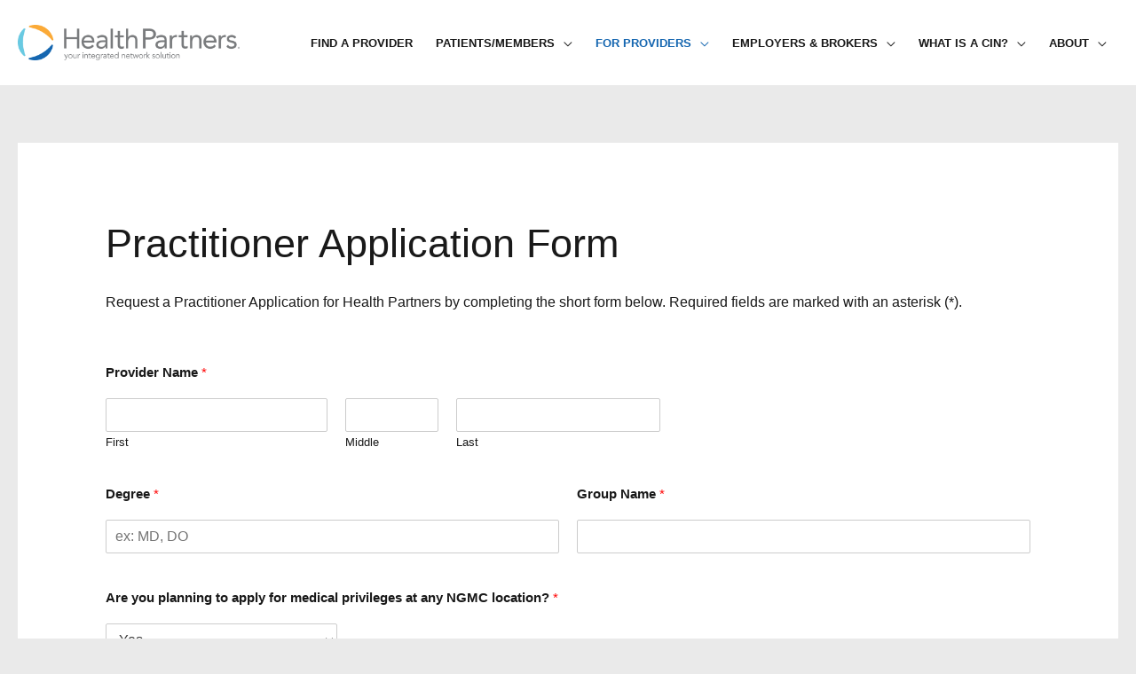

--- FILE ---
content_type: text/html; charset=UTF-8
request_url: https://www.healthpartnersnetwork.com/healthcare-providers/practitioner-application/
body_size: 13932
content:
<!DOCTYPE html>


<html lang="en-US">

<head>


<meta charset="UTF-8">

<meta name="viewport" content="width=device-width, initial-scale=1">

<link rel="profile" href="//gmpg.org/xfn/11">


<title>Practitioner Application Form &#8211; Health Partners Network</title>
<meta name='robots' content='max-image-preview:large' />
	<style>img:is([sizes="auto" i], [sizes^="auto," i]) { contain-intrinsic-size: 3000px 1500px }</style>
	<link rel="alternate" type="application/rss+xml" title="Health Partners Network &raquo; Feed" href="https://www.healthpartnersnetwork.com/feed/" />
<link rel="alternate" type="application/rss+xml" title="Health Partners Network &raquo; Comments Feed" href="https://www.healthpartnersnetwork.com/comments/feed/" />
<script type="text/javascript">
/* <![CDATA[ */
window._wpemojiSettings = {"baseUrl":"https:\/\/s.w.org\/images\/core\/emoji\/16.0.1\/72x72\/","ext":".png","svgUrl":"https:\/\/s.w.org\/images\/core\/emoji\/16.0.1\/svg\/","svgExt":".svg","source":{"concatemoji":"https:\/\/www.healthpartnersnetwork.com\/wp-includes\/js\/wp-emoji-release.min.js?ver=6.8.3"}};
/*! This file is auto-generated */
!function(s,n){var o,i,e;function c(e){try{var t={supportTests:e,timestamp:(new Date).valueOf()};sessionStorage.setItem(o,JSON.stringify(t))}catch(e){}}function p(e,t,n){e.clearRect(0,0,e.canvas.width,e.canvas.height),e.fillText(t,0,0);var t=new Uint32Array(e.getImageData(0,0,e.canvas.width,e.canvas.height).data),a=(e.clearRect(0,0,e.canvas.width,e.canvas.height),e.fillText(n,0,0),new Uint32Array(e.getImageData(0,0,e.canvas.width,e.canvas.height).data));return t.every(function(e,t){return e===a[t]})}function u(e,t){e.clearRect(0,0,e.canvas.width,e.canvas.height),e.fillText(t,0,0);for(var n=e.getImageData(16,16,1,1),a=0;a<n.data.length;a++)if(0!==n.data[a])return!1;return!0}function f(e,t,n,a){switch(t){case"flag":return n(e,"\ud83c\udff3\ufe0f\u200d\u26a7\ufe0f","\ud83c\udff3\ufe0f\u200b\u26a7\ufe0f")?!1:!n(e,"\ud83c\udde8\ud83c\uddf6","\ud83c\udde8\u200b\ud83c\uddf6")&&!n(e,"\ud83c\udff4\udb40\udc67\udb40\udc62\udb40\udc65\udb40\udc6e\udb40\udc67\udb40\udc7f","\ud83c\udff4\u200b\udb40\udc67\u200b\udb40\udc62\u200b\udb40\udc65\u200b\udb40\udc6e\u200b\udb40\udc67\u200b\udb40\udc7f");case"emoji":return!a(e,"\ud83e\udedf")}return!1}function g(e,t,n,a){var r="undefined"!=typeof WorkerGlobalScope&&self instanceof WorkerGlobalScope?new OffscreenCanvas(300,150):s.createElement("canvas"),o=r.getContext("2d",{willReadFrequently:!0}),i=(o.textBaseline="top",o.font="600 32px Arial",{});return e.forEach(function(e){i[e]=t(o,e,n,a)}),i}function t(e){var t=s.createElement("script");t.src=e,t.defer=!0,s.head.appendChild(t)}"undefined"!=typeof Promise&&(o="wpEmojiSettingsSupports",i=["flag","emoji"],n.supports={everything:!0,everythingExceptFlag:!0},e=new Promise(function(e){s.addEventListener("DOMContentLoaded",e,{once:!0})}),new Promise(function(t){var n=function(){try{var e=JSON.parse(sessionStorage.getItem(o));if("object"==typeof e&&"number"==typeof e.timestamp&&(new Date).valueOf()<e.timestamp+604800&&"object"==typeof e.supportTests)return e.supportTests}catch(e){}return null}();if(!n){if("undefined"!=typeof Worker&&"undefined"!=typeof OffscreenCanvas&&"undefined"!=typeof URL&&URL.createObjectURL&&"undefined"!=typeof Blob)try{var e="postMessage("+g.toString()+"("+[JSON.stringify(i),f.toString(),p.toString(),u.toString()].join(",")+"));",a=new Blob([e],{type:"text/javascript"}),r=new Worker(URL.createObjectURL(a),{name:"wpTestEmojiSupports"});return void(r.onmessage=function(e){c(n=e.data),r.terminate(),t(n)})}catch(e){}c(n=g(i,f,p,u))}t(n)}).then(function(e){for(var t in e)n.supports[t]=e[t],n.supports.everything=n.supports.everything&&n.supports[t],"flag"!==t&&(n.supports.everythingExceptFlag=n.supports.everythingExceptFlag&&n.supports[t]);n.supports.everythingExceptFlag=n.supports.everythingExceptFlag&&!n.supports.flag,n.DOMReady=!1,n.readyCallback=function(){n.DOMReady=!0}}).then(function(){return e}).then(function(){var e;n.supports.everything||(n.readyCallback(),(e=n.source||{}).concatemoji?t(e.concatemoji):e.wpemoji&&e.twemoji&&(t(e.twemoji),t(e.wpemoji)))}))}((window,document),window._wpemojiSettings);
/* ]]> */
</script>
<link rel='stylesheet' id='astra-theme-css-css' href='https://www.healthpartnersnetwork.com/wp-content/themes/astra/assets/css/minified/style.min.css?ver=1.0.9' type='text/css' media='all' />
<style id='astra-theme-css-inline-css' type='text/css'>
html{font-size:100%;}a,.page-title{color:#1566b0;}a:hover,a:focus{color:#12aad0;}body,button,input,select,textarea{font-family:-apple-system,BlinkMacSystemFont,Segoe UI,Roboto,Oxygen-Sans,Ubuntu,Cantarell,Helvetica Neue,sans-serif;font-weight:inherit;font-size:16px;font-size:1rem;}.site-title{font-size:35px;font-size:2.1875rem;}.ast-archive-description .ast-archive-title{font-size:40px;font-size:2.5rem;}.site-header .site-description{font-size:15px;font-size:0.9375rem;}.entry-title{font-size:40px;font-size:2.5rem;}.comment-reply-title{font-size:26px;font-size:1.625rem;}.ast-comment-list #cancel-comment-reply-link{font-size:16px;font-size:1rem;}h1,.entry-content h1,.entry-content h1 a{font-size:50px;font-size:3.125rem;}h2,.entry-content h2,.entry-content h2 a{font-size:42px;font-size:2.625rem;}h3,.entry-content h3,.entry-content h3 a{font-size:30px;font-size:1.875rem;}h4,.entry-content h4,.entry-content h4 a{font-size:18px;font-size:1.125rem;}h5,.entry-content h5,.entry-content h5 a{font-size:15px;font-size:0.9375rem;}h6,.entry-content h6,.entry-content h6 a{font-size:15px;font-size:0.9375rem;}.ast-single-post .entry-title,.page-title{font-size:45px;font-size:2.8125rem;}#secondary,#secondary button,#secondary input,#secondary select,#secondary textarea{font-size:16px;font-size:1rem;}::selection{background-color:#1566b0;color:#ffffff;}body,h1,.entry-title a,.entry-content h1,.entry-content h1 a,h2,.entry-content h2,.entry-content h2 a,h3,.entry-content h3,.entry-content h3 a,h4,.entry-content h4,.entry-content h4 a,h5,.entry-content h5,.entry-content h5 a,h6,.entry-content h6,.entry-content h6 a{color:#191919;}.tagcloud a:hover,.tagcloud a:focus,.tagcloud a.current-item{color:#ffffff;border-color:#1566b0;background-color:#1566b0;}.main-header-menu a{color:#191919;}.main-header-menu li:hover > a,.main-header-menu .ast-masthead-custom-menu-items a:hover,.main-header-menu .current-menu-item > a,.main-header-menu .current-menu-ancestor > a,.main-header-menu .current_page_item > a,.main-header-menu .current-menu-item > .ast-menu-toggle,.main-header-menu .current-menu-ancestor > .ast-menu-toggle,.main-header-menu .current_page_item > .ast-menu-toggle{color:#1566b0;}input:focus,input[type="text"]:focus,input[type="email"]:focus,input[type="url"]:focus,input[type="password"]:focus,input[type="reset"]:focus,input[type="search"]:focus,textarea:focus{border-color:#1566b0;}input[type="radio"]:checked,input[type=reset],input[type="checkbox"]:checked,input[type="checkbox"]:hover:checked,input[type="checkbox"]:focus:checked,input[type=range]::-webkit-slider-thumb{border-color:#1566b0;background-color:#1566b0;box-shadow:none;}.site-footer a:hover + .post-count,.site-footer a:focus + .post-count{background:#1566b0;border-color:#1566b0;}.ast-comment-meta{line-height:1.666666667;font-size:13px;font-size:0.8125rem;}.single .nav-links .nav-previous,.single .nav-links .nav-next,.single .ast-author-details .author-title,.ast-comment-meta{color:#1566b0;}.menu-toggle,button,.ast-button,input#submit,input[type="button"],input[type="submit"],input[type="reset"]{border-radius:2px;padding:10px 40px;color:#ffffff;border-color:#1566b0;background-color:#1566b0;}button:focus,.menu-toggle:hover,button:hover,.ast-button:hover,input[type=reset]:hover,input[type=reset]:focus,input#submit:hover,input#submit:focus,input[type="button"]:hover,input[type="button"]:focus,input[type="submit"]:hover,input[type="submit"]:focus{color:#000000;border-color:#12aad0;background-color:#12aad0;}.search-submit,.search-submit:hover,.search-submit:focus{color:#ffffff;background-color:#1566b0;}.entry-meta,.entry-meta *{line-height:1.45;color:#1566b0;}.entry-meta a:hover,.entry-meta a:hover *,.entry-meta a:focus,.entry-meta a:focus *{color:#12aad0;}blockquote,blockquote a{color:#000000;}.ast-404-layout-1 .ast-404-text{font-size:200px;font-size:12.5rem;}.widget-title{font-size:22px;font-size:1.375rem;color:#191919;}#cat option,.secondary .calendar_wrap thead a,.secondary .calendar_wrap thead a:visited{color:#1566b0;}.secondary .calendar_wrap #today,.ast-progress-val span{background:#1566b0;}.secondary a:hover + .post-count,.secondary a:focus + .post-count{background:#1566b0;border-color:#1566b0;}.calendar_wrap #today > a{color:#ffffff;}.ast-pagination a,.page-links .page-link,.single .post-navigation a{color:#1566b0;}.ast-pagination a:hover,.ast-pagination a:focus,.ast-pagination > span:hover:not(.dots),.ast-pagination > span.current,.page-links > .page-link,.page-links .page-link:hover,.post-navigation a:hover{color:#12aad0;}@media (min-width:545px){.ast-page-builder-template .comments-area,.single.ast-page-builder-template .entry-header,.single.ast-page-builder-template .post-navigation{max-width:1440px;margin-left:auto;margin-right:auto;}}body,.ast-separate-container{background-color:#eaeaea;}@media (max-width:768px){html{font-size:91.2%;}.ast-archive-description .ast-archive-title{font-size:40px;}.entry-title{font-size:30px;}h1,.entry-content h1,.entry-content h1 a{font-size:30px;}h2,.entry-content h2,.entry-content h2 a{font-size:25px;}h3,.entry-content h3,.entry-content h3 a{font-size:20px;}.ast-single-post .entry-title,.page-title{font-size:40px;}}@media (max-width:544px){.ast-archive-description .ast-archive-title{font-size:40px;}.entry-title{font-size:30px;}h1,.entry-content h1,.entry-content h1 a{font-size:30px;}h2,.entry-content h2,.entry-content h2 a{font-size:25px;}h3,.entry-content h3,.entry-content h3 a{font-size:20px;}.ast-single-post .entry-title,.page-title{font-size:30px;}}@media (min-width:769px){.ast-container{max-width:1440px;}}.ast-small-footer {border-top-style:solid;border-top-width:1px;border-top-color:#2b2b2b}@media (max-width:920px){.ast-404-layout-1 .ast-404-text{font-size:100px;font-size:6.25rem;}}
.ast-header-break-point .site-header {border-bottom-width:1px;border-bottom-color:;}@media (min-width: 769px) {.main-header-bar {border-bottom-width:1px;border-bottom-color:;}}
.main-header-bar-wrap {content: "921";}@media all and ( min-width: 921px ) {.main-header-bar-wrap {content: "";}}
</style>
<style id='wp-emoji-styles-inline-css' type='text/css'>

	img.wp-smiley, img.emoji {
		display: inline !important;
		border: none !important;
		box-shadow: none !important;
		height: 1em !important;
		width: 1em !important;
		margin: 0 0.07em !important;
		vertical-align: -0.1em !important;
		background: none !important;
		padding: 0 !important;
	}
</style>
<link rel='stylesheet' id='wp-block-library-css' href='https://www.healthpartnersnetwork.com/wp-includes/css/dist/block-library/style.min.css?ver=6.8.3' type='text/css' media='all' />
<style id='classic-theme-styles-inline-css' type='text/css'>
/*! This file is auto-generated */
.wp-block-button__link{color:#fff;background-color:#32373c;border-radius:9999px;box-shadow:none;text-decoration:none;padding:calc(.667em + 2px) calc(1.333em + 2px);font-size:1.125em}.wp-block-file__button{background:#32373c;color:#fff;text-decoration:none}
</style>
<style id='global-styles-inline-css' type='text/css'>
:root{--wp--preset--aspect-ratio--square: 1;--wp--preset--aspect-ratio--4-3: 4/3;--wp--preset--aspect-ratio--3-4: 3/4;--wp--preset--aspect-ratio--3-2: 3/2;--wp--preset--aspect-ratio--2-3: 2/3;--wp--preset--aspect-ratio--16-9: 16/9;--wp--preset--aspect-ratio--9-16: 9/16;--wp--preset--color--black: #000000;--wp--preset--color--cyan-bluish-gray: #abb8c3;--wp--preset--color--white: #ffffff;--wp--preset--color--pale-pink: #f78da7;--wp--preset--color--vivid-red: #cf2e2e;--wp--preset--color--luminous-vivid-orange: #ff6900;--wp--preset--color--luminous-vivid-amber: #fcb900;--wp--preset--color--light-green-cyan: #7bdcb5;--wp--preset--color--vivid-green-cyan: #00d084;--wp--preset--color--pale-cyan-blue: #8ed1fc;--wp--preset--color--vivid-cyan-blue: #0693e3;--wp--preset--color--vivid-purple: #9b51e0;--wp--preset--gradient--vivid-cyan-blue-to-vivid-purple: linear-gradient(135deg,rgba(6,147,227,1) 0%,rgb(155,81,224) 100%);--wp--preset--gradient--light-green-cyan-to-vivid-green-cyan: linear-gradient(135deg,rgb(122,220,180) 0%,rgb(0,208,130) 100%);--wp--preset--gradient--luminous-vivid-amber-to-luminous-vivid-orange: linear-gradient(135deg,rgba(252,185,0,1) 0%,rgba(255,105,0,1) 100%);--wp--preset--gradient--luminous-vivid-orange-to-vivid-red: linear-gradient(135deg,rgba(255,105,0,1) 0%,rgb(207,46,46) 100%);--wp--preset--gradient--very-light-gray-to-cyan-bluish-gray: linear-gradient(135deg,rgb(238,238,238) 0%,rgb(169,184,195) 100%);--wp--preset--gradient--cool-to-warm-spectrum: linear-gradient(135deg,rgb(74,234,220) 0%,rgb(151,120,209) 20%,rgb(207,42,186) 40%,rgb(238,44,130) 60%,rgb(251,105,98) 80%,rgb(254,248,76) 100%);--wp--preset--gradient--blush-light-purple: linear-gradient(135deg,rgb(255,206,236) 0%,rgb(152,150,240) 100%);--wp--preset--gradient--blush-bordeaux: linear-gradient(135deg,rgb(254,205,165) 0%,rgb(254,45,45) 50%,rgb(107,0,62) 100%);--wp--preset--gradient--luminous-dusk: linear-gradient(135deg,rgb(255,203,112) 0%,rgb(199,81,192) 50%,rgb(65,88,208) 100%);--wp--preset--gradient--pale-ocean: linear-gradient(135deg,rgb(255,245,203) 0%,rgb(182,227,212) 50%,rgb(51,167,181) 100%);--wp--preset--gradient--electric-grass: linear-gradient(135deg,rgb(202,248,128) 0%,rgb(113,206,126) 100%);--wp--preset--gradient--midnight: linear-gradient(135deg,rgb(2,3,129) 0%,rgb(40,116,252) 100%);--wp--preset--font-size--small: 13px;--wp--preset--font-size--medium: 20px;--wp--preset--font-size--large: 36px;--wp--preset--font-size--x-large: 42px;--wp--preset--spacing--20: 0.44rem;--wp--preset--spacing--30: 0.67rem;--wp--preset--spacing--40: 1rem;--wp--preset--spacing--50: 1.5rem;--wp--preset--spacing--60: 2.25rem;--wp--preset--spacing--70: 3.38rem;--wp--preset--spacing--80: 5.06rem;--wp--preset--shadow--natural: 6px 6px 9px rgba(0, 0, 0, 0.2);--wp--preset--shadow--deep: 12px 12px 50px rgba(0, 0, 0, 0.4);--wp--preset--shadow--sharp: 6px 6px 0px rgba(0, 0, 0, 0.2);--wp--preset--shadow--outlined: 6px 6px 0px -3px rgba(255, 255, 255, 1), 6px 6px rgba(0, 0, 0, 1);--wp--preset--shadow--crisp: 6px 6px 0px rgba(0, 0, 0, 1);}:where(.is-layout-flex){gap: 0.5em;}:where(.is-layout-grid){gap: 0.5em;}body .is-layout-flex{display: flex;}.is-layout-flex{flex-wrap: wrap;align-items: center;}.is-layout-flex > :is(*, div){margin: 0;}body .is-layout-grid{display: grid;}.is-layout-grid > :is(*, div){margin: 0;}:where(.wp-block-columns.is-layout-flex){gap: 2em;}:where(.wp-block-columns.is-layout-grid){gap: 2em;}:where(.wp-block-post-template.is-layout-flex){gap: 1.25em;}:where(.wp-block-post-template.is-layout-grid){gap: 1.25em;}.has-black-color{color: var(--wp--preset--color--black) !important;}.has-cyan-bluish-gray-color{color: var(--wp--preset--color--cyan-bluish-gray) !important;}.has-white-color{color: var(--wp--preset--color--white) !important;}.has-pale-pink-color{color: var(--wp--preset--color--pale-pink) !important;}.has-vivid-red-color{color: var(--wp--preset--color--vivid-red) !important;}.has-luminous-vivid-orange-color{color: var(--wp--preset--color--luminous-vivid-orange) !important;}.has-luminous-vivid-amber-color{color: var(--wp--preset--color--luminous-vivid-amber) !important;}.has-light-green-cyan-color{color: var(--wp--preset--color--light-green-cyan) !important;}.has-vivid-green-cyan-color{color: var(--wp--preset--color--vivid-green-cyan) !important;}.has-pale-cyan-blue-color{color: var(--wp--preset--color--pale-cyan-blue) !important;}.has-vivid-cyan-blue-color{color: var(--wp--preset--color--vivid-cyan-blue) !important;}.has-vivid-purple-color{color: var(--wp--preset--color--vivid-purple) !important;}.has-black-background-color{background-color: var(--wp--preset--color--black) !important;}.has-cyan-bluish-gray-background-color{background-color: var(--wp--preset--color--cyan-bluish-gray) !important;}.has-white-background-color{background-color: var(--wp--preset--color--white) !important;}.has-pale-pink-background-color{background-color: var(--wp--preset--color--pale-pink) !important;}.has-vivid-red-background-color{background-color: var(--wp--preset--color--vivid-red) !important;}.has-luminous-vivid-orange-background-color{background-color: var(--wp--preset--color--luminous-vivid-orange) !important;}.has-luminous-vivid-amber-background-color{background-color: var(--wp--preset--color--luminous-vivid-amber) !important;}.has-light-green-cyan-background-color{background-color: var(--wp--preset--color--light-green-cyan) !important;}.has-vivid-green-cyan-background-color{background-color: var(--wp--preset--color--vivid-green-cyan) !important;}.has-pale-cyan-blue-background-color{background-color: var(--wp--preset--color--pale-cyan-blue) !important;}.has-vivid-cyan-blue-background-color{background-color: var(--wp--preset--color--vivid-cyan-blue) !important;}.has-vivid-purple-background-color{background-color: var(--wp--preset--color--vivid-purple) !important;}.has-black-border-color{border-color: var(--wp--preset--color--black) !important;}.has-cyan-bluish-gray-border-color{border-color: var(--wp--preset--color--cyan-bluish-gray) !important;}.has-white-border-color{border-color: var(--wp--preset--color--white) !important;}.has-pale-pink-border-color{border-color: var(--wp--preset--color--pale-pink) !important;}.has-vivid-red-border-color{border-color: var(--wp--preset--color--vivid-red) !important;}.has-luminous-vivid-orange-border-color{border-color: var(--wp--preset--color--luminous-vivid-orange) !important;}.has-luminous-vivid-amber-border-color{border-color: var(--wp--preset--color--luminous-vivid-amber) !important;}.has-light-green-cyan-border-color{border-color: var(--wp--preset--color--light-green-cyan) !important;}.has-vivid-green-cyan-border-color{border-color: var(--wp--preset--color--vivid-green-cyan) !important;}.has-pale-cyan-blue-border-color{border-color: var(--wp--preset--color--pale-cyan-blue) !important;}.has-vivid-cyan-blue-border-color{border-color: var(--wp--preset--color--vivid-cyan-blue) !important;}.has-vivid-purple-border-color{border-color: var(--wp--preset--color--vivid-purple) !important;}.has-vivid-cyan-blue-to-vivid-purple-gradient-background{background: var(--wp--preset--gradient--vivid-cyan-blue-to-vivid-purple) !important;}.has-light-green-cyan-to-vivid-green-cyan-gradient-background{background: var(--wp--preset--gradient--light-green-cyan-to-vivid-green-cyan) !important;}.has-luminous-vivid-amber-to-luminous-vivid-orange-gradient-background{background: var(--wp--preset--gradient--luminous-vivid-amber-to-luminous-vivid-orange) !important;}.has-luminous-vivid-orange-to-vivid-red-gradient-background{background: var(--wp--preset--gradient--luminous-vivid-orange-to-vivid-red) !important;}.has-very-light-gray-to-cyan-bluish-gray-gradient-background{background: var(--wp--preset--gradient--very-light-gray-to-cyan-bluish-gray) !important;}.has-cool-to-warm-spectrum-gradient-background{background: var(--wp--preset--gradient--cool-to-warm-spectrum) !important;}.has-blush-light-purple-gradient-background{background: var(--wp--preset--gradient--blush-light-purple) !important;}.has-blush-bordeaux-gradient-background{background: var(--wp--preset--gradient--blush-bordeaux) !important;}.has-luminous-dusk-gradient-background{background: var(--wp--preset--gradient--luminous-dusk) !important;}.has-pale-ocean-gradient-background{background: var(--wp--preset--gradient--pale-ocean) !important;}.has-electric-grass-gradient-background{background: var(--wp--preset--gradient--electric-grass) !important;}.has-midnight-gradient-background{background: var(--wp--preset--gradient--midnight) !important;}.has-small-font-size{font-size: var(--wp--preset--font-size--small) !important;}.has-medium-font-size{font-size: var(--wp--preset--font-size--medium) !important;}.has-large-font-size{font-size: var(--wp--preset--font-size--large) !important;}.has-x-large-font-size{font-size: var(--wp--preset--font-size--x-large) !important;}
:where(.wp-block-post-template.is-layout-flex){gap: 1.25em;}:where(.wp-block-post-template.is-layout-grid){gap: 1.25em;}
:where(.wp-block-columns.is-layout-flex){gap: 2em;}:where(.wp-block-columns.is-layout-grid){gap: 2em;}
:root :where(.wp-block-pullquote){font-size: 1.5em;line-height: 1.6;}
</style>
<link rel='stylesheet' id='page-list-style-css' href='https://www.healthpartnersnetwork.com/wp-content/plugins/page-list/css/page-list.css?ver=5.9' type='text/css' media='all' />
<link rel='stylesheet' id='wpforms-classic-full-css' href='https://www.healthpartnersnetwork.com/wp-content/plugins/wpforms/assets/css/frontend/classic/wpforms-full.min.css?ver=1.9.8.7' type='text/css' media='all' />
<style id='kadence-blocks-global-variables-inline-css' type='text/css'>
:root {--global-kb-font-size-sm:clamp(0.8rem, 0.73rem + 0.217vw, 0.9rem);--global-kb-font-size-md:clamp(1.1rem, 0.995rem + 0.326vw, 1.25rem);--global-kb-font-size-lg:clamp(1.75rem, 1.576rem + 0.543vw, 2rem);--global-kb-font-size-xl:clamp(2.25rem, 1.728rem + 1.63vw, 3rem);--global-kb-font-size-xxl:clamp(2.5rem, 1.456rem + 3.26vw, 4rem);--global-kb-font-size-xxxl:clamp(2.75rem, 0.489rem + 7.065vw, 6rem);}:root {--global-palette1: #3182CE;--global-palette2: #2B6CB0;--global-palette3: #1A202C;--global-palette4: #2D3748;--global-palette5: #4A5568;--global-palette6: #718096;--global-palette7: #EDF2F7;--global-palette8: #F7FAFC;--global-palette9: #ffffff;}
</style>
<link rel='stylesheet' id='wp-add-custom-css-css' href='https://www.healthpartnersnetwork.com?display_custom_css=css&#038;ver=6.8.3' type='text/css' media='all' />
<link rel="https://api.w.org/" href="https://www.healthpartnersnetwork.com/wp-json/" /><link rel="alternate" title="JSON" type="application/json" href="https://www.healthpartnersnetwork.com/wp-json/wp/v2/pages/2448" /><link rel="EditURI" type="application/rsd+xml" title="RSD" href="https://www.healthpartnersnetwork.com/xmlrpc.php?rsd" />
<link rel="canonical" href="https://www.healthpartnersnetwork.com/healthcare-providers/practitioner-application/" />
<link rel='shortlink' href='https://www.healthpartnersnetwork.com/?p=2448' />
<link rel="alternate" title="oEmbed (JSON)" type="application/json+oembed" href="https://www.healthpartnersnetwork.com/wp-json/oembed/1.0/embed?url=https%3A%2F%2Fwww.healthpartnersnetwork.com%2Fhealthcare-providers%2Fpractitioner-application%2F" />
<link rel="alternate" title="oEmbed (XML)" type="text/xml+oembed" href="https://www.healthpartnersnetwork.com/wp-json/oembed/1.0/embed?url=https%3A%2F%2Fwww.healthpartnersnetwork.com%2Fhealthcare-providers%2Fpractitioner-application%2F&#038;format=xml" />
<!-- Stream WordPress user activity plugin v4.1.1 -->
<meta name="generator" content="Elementor 3.34.1; features: additional_custom_breakpoints; settings: css_print_method-external, google_font-enabled, font_display-auto">
			<style>
				.e-con.e-parent:nth-of-type(n+4):not(.e-lazyloaded):not(.e-no-lazyload),
				.e-con.e-parent:nth-of-type(n+4):not(.e-lazyloaded):not(.e-no-lazyload) * {
					background-image: none !important;
				}
				@media screen and (max-height: 1024px) {
					.e-con.e-parent:nth-of-type(n+3):not(.e-lazyloaded):not(.e-no-lazyload),
					.e-con.e-parent:nth-of-type(n+3):not(.e-lazyloaded):not(.e-no-lazyload) * {
						background-image: none !important;
					}
				}
				@media screen and (max-height: 640px) {
					.e-con.e-parent:nth-of-type(n+2):not(.e-lazyloaded):not(.e-no-lazyload),
					.e-con.e-parent:nth-of-type(n+2):not(.e-lazyloaded):not(.e-no-lazyload) * {
						background-image: none !important;
					}
				}
			</style>
			<link rel="icon" href="https://www.healthpartnersnetwork.com/wp-content/uploads/2017/06/hp-icon-e1507296048136.gif" sizes="32x32" />
<link rel="icon" href="https://www.healthpartnersnetwork.com/wp-content/uploads/2017/06/hp-icon-e1507296048136.gif" sizes="192x192" />
<link rel="apple-touch-icon" href="https://www.healthpartnersnetwork.com/wp-content/uploads/2017/06/hp-icon-e1507296048136.gif" />
<meta name="msapplication-TileImage" content="https://www.healthpartnersnetwork.com/wp-content/uploads/2017/06/hp-icon-e1507296048136.gif" />

<link rel="stylesheet" href="/wp-content/themes/astra/hp-styles.css" type="text/css" media="all" />


</head>

<body itemtype='https://schema.org/WebPage' itemscope='itemscope' class="wp-singular page-template-default page page-id-2448 page-child parent-pageid-177 wp-custom-logo wp-theme-astra ast-separate-container ast-two-container ast-no-sidebar group-blog ast-single-post ast-normal-title-enabled elementor-default elementor-kit-14707">

<div id="page" class="hfeed site">
	<a class="skip-link screen-reader-text" href="#content">Skip to content</a>
	
	
	
		<header itemtype="https://schema.org/WPHeader" itemscope="itemscope" id="masthead" class="site-header header-main-layout-1" role="banner">

			
			
<div class="main-header-bar-wrap">
	<div class="main-header-bar">
				<div class="ast-container">

			<div class="ast-flex main-header-container">
				
				
		<div class="site-branding">
			<div class="ast-site-identity" itemscope="itemscope" itemtype="https://schema.org/Organization">
				<span class="site-logo-img"><a href="https://www.healthpartnersnetwork.com/" class="custom-logo-link" rel="home"><img fetchpriority="high" width="800" height="128" src="https://www.healthpartnersnetwork.com/wp-content/uploads/2017/06/hp-logo-1.gif" class="custom-logo" alt="Health Partners Network" decoding="async" /></a></span>			</div>
		</div>
		<!-- .site-branding -->
				<div class="ast-mobile-menu-buttons">

			
					<div class="ast-button-wrap">
			<span class="screen-reader-text"></span>
			<button type="button" class="menu-toggle main-header-menu-toggle " rel="main-menu" aria-controls='primary-menu' aria-expanded='false'>
				<i class="menu-toggle-icon"></i>
							</button>
		</div>
	
			
		</div>
		
			<div class="main-header-bar-navigation" >

				<nav itemtype="https://schema.org/SiteNavigationElement" itemscope="itemscope" id="site-navigation" class="ast-flex-grow-1" role="navigation" aria-label="Site Navigation">
					<div class="main-navigation"><ul id="primary-menu" class="main-header-menu ast-flex ast-justify-content-flex-end submenu-with-border"><li id="menu-item-12697" class="menu-item menu-item-type-custom menu-item-object-custom menu-item-12697"><a href="/provider-search">Find A Provider</a></li>
<li id="menu-item-4387" class="menu-item menu-item-type-post_type menu-item-object-page menu-item-has-children menu-item-4387"><a rel="page" href="https://www.healthpartnersnetwork.com/members/">Patients/Members</a>
<ul class="sub-menu">
	<li id="menu-item-4388" class="menu-item menu-item-type-post_type menu-item-object-page menu-item-4388"><a rel="page" href="https://www.healthpartnersnetwork.com/members/how-your-plan-works/">Members FAQ</a></li>
	<li id="menu-item-8589" class="menu-item menu-item-type-post_type menu-item-object-page menu-item-8589"><a rel="8588" href="https://www.healthpartnersnetwork.com/employers-brokers/coverage-area/">Coverage Area</a></li>
	<li id="menu-item-10391" class="menu-item menu-item-type-post_type menu-item-object-page menu-item-10391"><a rel="page" href="https://www.healthpartnersnetwork.com/members/participating-facilities/">Participating Facilities</a></li>
	<li id="menu-item-10430" class="menu-item menu-item-type-post_type menu-item-object-page menu-item-10430"><a rel="10431" href="https://www.healthpartnersnetwork.com/satisfaction-survey/">Satisfaction Survey</a></li>
	<li id="menu-item-4390" class="menu-item menu-item-type-post_type menu-item-object-page menu-item-4390"><a rel="page" href="https://www.healthpartnersnetwork.com/members/terms-to-know/">Terms to Know</a></li>
	<li id="menu-item-4391" class="menu-item menu-item-type-post_type menu-item-object-page menu-item-4391"><a rel="page" href="https://www.healthpartnersnetwork.com/members/rights-responsibilities/">Rights &#038; Responsibilities</a></li>
	<li id="menu-item-10838" class="menu-item menu-item-type-post_type menu-item-object-page menu-item-10838"><a href="https://www.healthpartnersnetwork.com/members/understanding-your-benefits-2/">Understanding Your Benefits</a></li>
	<li id="menu-item-11274" class="menu-item menu-item-type-post_type menu-item-object-page menu-item-11274"><a href="https://www.healthpartnersnetwork.com/members/contract-summaries/">Contract Summaries</a></li>
</ul>
</li>
<li id="menu-item-4392" class="menu-item menu-item-type-post_type menu-item-object-page current-page-ancestor current-menu-ancestor current-menu-parent current-page-parent current_page_parent current_page_ancestor menu-item-has-children menu-item-4392"><a rel="page" href="https://www.healthpartnersnetwork.com/healthcare-providers/">For Providers</a>
<ul class="sub-menu">
	<li id="menu-item-4393" class="menu-item menu-item-type-post_type menu-item-object-page menu-item-4393"><a rel="page" href="https://www.healthpartnersnetwork.com/healthcare-providers/update-practice-address/">Updates Form</a></li>
	<li id="menu-item-4394" class="menu-item menu-item-type-post_type menu-item-object-page current-menu-item page_item page-item-2448 current_page_item menu-item-4394"><a rel="page" href="https://www.healthpartnersnetwork.com/healthcare-providers/practitioner-application/" aria-current="page">Practitioner Application Form</a></li>
	<li id="menu-item-11435" class="menu-item menu-item-type-post_type menu-item-object-page menu-item-11435"><a href="https://www.healthpartnersnetwork.com/updates-latest-additions-and-terminations/">Updates – Contract Additions &#038; Changes</a></li>
	<li id="menu-item-11288" class="menu-item menu-item-type-post_type menu-item-object-page menu-item-11288"><a href="https://www.healthpartnersnetwork.com/members/contract-summaries/">Contract Summaries</a></li>
</ul>
</li>
<li id="menu-item-10780" class="menu-item menu-item-type-post_type menu-item-object-page menu-item-has-children menu-item-10780"><a href="https://www.healthpartnersnetwork.com/employers-brokers/">Employers &#038; Brokers</a>
<ul class="sub-menu">
	<li id="menu-item-10781" class="menu-item menu-item-type-post_type menu-item-object-page menu-item-10781"><a href="https://www.healthpartnersnetwork.com/employers-brokers/about-self-funding/">Employer FAQ</a></li>
	<li id="menu-item-10782" class="menu-item menu-item-type-post_type menu-item-object-page menu-item-10782"><a href="https://www.healthpartnersnetwork.com/employers-brokers/coverage-area/">Coverage Area</a></li>
	<li id="menu-item-10783" class="menu-item menu-item-type-post_type menu-item-object-page menu-item-10783"><a href="https://www.healthpartnersnetwork.com/employers-brokers/accreditation/">Accreditation</a></li>
</ul>
</li>
<li id="menu-item-4404" class="menu-item menu-item-type-post_type menu-item-object-page menu-item-has-children menu-item-4404"><a rel="page" href="https://www.healthpartnersnetwork.com/hp2/">What is a CIN?</a>
<ul class="sub-menu">
	<li id="menu-item-16617" class="menu-item menu-item-type-post_type menu-item-object-page menu-item-16617"><a href="https://www.healthpartnersnetwork.com/hp2/hp2-2/">HP2</a></li>
	<li id="menu-item-4409" class="menu-item menu-item-type-post_type menu-item-object-page menu-item-4409"><a rel="page" href="https://www.healthpartnersnetwork.com/hp2/provider-list-hp2/">Search HP2 Providers</a></li>
	<li id="menu-item-4408" class="menu-item menu-item-type-post_type menu-item-object-page menu-item-4408"><a rel="page" href="https://www.healthpartnersnetwork.com/hp2/leadership-committee-structure/">Leadership &#038; Committees</a></li>
</ul>
</li>
<li id="menu-item-4401" class="menu-item menu-item-type-post_type menu-item-object-page menu-item-has-children menu-item-4401"><a rel="page" href="https://www.healthpartnersnetwork.com/about/">About</a>
<ul class="sub-menu">
	<li id="menu-item-4403" class="menu-item menu-item-type-post_type menu-item-object-page menu-item-4403"><a rel="page" href="https://www.healthpartnersnetwork.com/about/our-staff/">Executive Team</a></li>
	<li id="menu-item-16019" class="menu-item menu-item-type-post_type menu-item-object-page menu-item-16019"><a href="https://www.healthpartnersnetwork.com/about/news/">News &#038; Updates</a></li>
	<li id="menu-item-4411" class="menu-item menu-item-type-post_type menu-item-object-page menu-item-4411"><a rel="page" href="https://www.healthpartnersnetwork.com/contact/">Contact</a></li>
</ul>
</li>
</ul></div>				</nav><!-- #site-navigation -->

			</div>
							
			</div><!-- Main Header Container -->
		</div><!-- ast-row -->
			</div> <!-- Main Header Bar -->
</div> <!-- Main Header Bar Wrap -->

			
		</header><!-- #masthead -->
			
	
	
	<div id="content" class="site-content">

		<div class="ast-container">

		

	<div id="primary" class="content-area primary">

		
		<main id="main" class="site-main" role="main">

			
				





<article itemtype="//schema.org/CreativeWork" itemscope="itemscope" id="post-2448" class="post-2448 page type-page status-publish hentry ast-article-single">

	
		<header class="entry-header ">
		

		<h1 class="entry-title" itemprop="headline">Practitioner Application Form</h1>	</header><!-- .entry-header -->

	<div class="entry-content clear" itemprop="text">

		
		<p>Request a Practitioner Application for Health Partners by completing the short form below. Required fields are marked with an asterisk (*).</p>
<div class="wpforms-container wpforms-container-full" id="wpforms-2393"><form id="wpforms-form-2393" class="wpforms-validate wpforms-form" data-formid="2393" method="post" enctype="multipart/form-data" action="/healthcare-providers/practitioner-application/" data-token="1a8549db7561cbf8cf2b478182ccb8b3" data-token-time="1768770932"><noscript class="wpforms-error-noscript">Please enable JavaScript in your browser to complete this form.</noscript><div class="wpforms-field-container"><div id="wpforms-2393-field_8-container" class="wpforms-field wpforms-field-name" data-field-id="8"><label class="wpforms-field-label">Provider Name <span class="wpforms-required-label">*</span></label><div class="wpforms-field-row wpforms-field-medium"><div class="wpforms-field-row-block wpforms-first wpforms-two-fifths"><input type="text" id="wpforms-2393-field_8" class="wpforms-field-name-first wpforms-field-required" name="wpforms[fields][8][first]" required><label for="wpforms-2393-field_8" class="wpforms-field-sublabel after">First</label></div><div class="wpforms-field-row-block wpforms-one-fifth"><input type="text" id="wpforms-2393-field_8-middle" class="wpforms-field-name-middle" name="wpforms[fields][8][middle]" ><label for="wpforms-2393-field_8-middle" class="wpforms-field-sublabel after">Middle</label></div><div class="wpforms-field-row-block wpforms-two-fifths"><input type="text" id="wpforms-2393-field_8-last" class="wpforms-field-name-last wpforms-field-required" name="wpforms[fields][8][last]" required><label for="wpforms-2393-field_8-last" class="wpforms-field-sublabel after">Last</label></div></div></div><div id="wpforms-2393-field_2-container" class="wpforms-field wpforms-field-text wpforms-one-half wpforms-first" data-field-id="2"><label class="wpforms-field-label" for="wpforms-2393-field_2">Degree <span class="wpforms-required-label">*</span></label><input type="text" id="wpforms-2393-field_2" class="wpforms-field-large wpforms-field-required" name="wpforms[fields][2]" placeholder="ex: MD, DO" required></div><div id="wpforms-2393-field_3-container" class="wpforms-field wpforms-field-text wpforms-one-half" data-field-id="3"><label class="wpforms-field-label" for="wpforms-2393-field_3">Group Name <span class="wpforms-required-label">*</span></label><input type="text" id="wpforms-2393-field_3" class="wpforms-field-large wpforms-field-required" name="wpforms[fields][3]" required></div><div id="wpforms-2393-field_22-container" class="wpforms-field wpforms-field-select wpforms-field-select-style-classic" data-field-id="22"><label class="wpforms-field-label" for="wpforms-2393-field_22">Are you planning to apply for medical privileges at any NGMC location?  <span class="wpforms-required-label">*</span></label><select id="wpforms-2393-field_22" class="wpforms-field-small wpforms-field-required" name="wpforms[fields][22]" required="required"><option value="Yes"  class="choice-1 depth-1"  >Yes</option><option value="No"  class="choice-2 depth-1"  >No</option></select></div><div id="wpforms-2393-field_15-container" class="wpforms-field wpforms-field-checkbox wpforms-list-3-columns" data-field-id="15"><label class="wpforms-field-label">Specialties <span class="wpforms-required-label">*</span></label><ul id="wpforms-2393-field_15" class="wpforms-field-required"><li class="choice-4 depth-1"><input type="checkbox" id="wpforms-2393-field_15_4" name="wpforms[fields][15][]" value="Allergy &amp; Asthma" required ><label class="wpforms-field-label-inline" for="wpforms-2393-field_15_4">Allergy &amp; Asthma</label></li><li class="choice-5 depth-1"><input type="checkbox" id="wpforms-2393-field_15_5" name="wpforms[fields][15][]" value="Allergy, Asthma and Immunology" required ><label class="wpforms-field-label-inline" for="wpforms-2393-field_15_5">Allergy, Asthma and Immunology</label></li><li class="choice-6 depth-1"><input type="checkbox" id="wpforms-2393-field_15_6" name="wpforms[fields][15][]" value="Anesthesiology" required ><label class="wpforms-field-label-inline" for="wpforms-2393-field_15_6">Anesthesiology</label></li><li class="choice-7 depth-1"><input type="checkbox" id="wpforms-2393-field_15_7" name="wpforms[fields][15][]" value="Cardiothoracic Surgery" required ><label class="wpforms-field-label-inline" for="wpforms-2393-field_15_7">Cardiothoracic Surgery</label></li><li class="choice-8 depth-1"><input type="checkbox" id="wpforms-2393-field_15_8" name="wpforms[fields][15][]" value="Cardiovascular Disease" required ><label class="wpforms-field-label-inline" for="wpforms-2393-field_15_8">Cardiovascular Disease</label></li><li class="choice-9 depth-1"><input type="checkbox" id="wpforms-2393-field_15_9" name="wpforms[fields][15][]" value="Clinical Cardiac Electrophysiology" required ><label class="wpforms-field-label-inline" for="wpforms-2393-field_15_9">Clinical Cardiac Electrophysiology</label></li><li class="choice-10 depth-1"><input type="checkbox" id="wpforms-2393-field_15_10" name="wpforms[fields][15][]" value="Counseling" required ><label class="wpforms-field-label-inline" for="wpforms-2393-field_15_10">Counseling</label></li><li class="choice-11 depth-1"><input type="checkbox" id="wpforms-2393-field_15_11" name="wpforms[fields][15][]" value="Critical Care Medicine" required ><label class="wpforms-field-label-inline" for="wpforms-2393-field_15_11">Critical Care Medicine</label></li><li class="choice-12 depth-1"><input type="checkbox" id="wpforms-2393-field_15_12" name="wpforms[fields][15][]" value="Dermatology" required ><label class="wpforms-field-label-inline" for="wpforms-2393-field_15_12">Dermatology</label></li><li class="choice-13 depth-1"><input type="checkbox" id="wpforms-2393-field_15_13" name="wpforms[fields][15][]" value="Dermatopathology" required ><label class="wpforms-field-label-inline" for="wpforms-2393-field_15_13">Dermatopathology</label></li><li class="choice-14 depth-1"><input type="checkbox" id="wpforms-2393-field_15_14" name="wpforms[fields][15][]" value="Emergency Medicine" required ><label class="wpforms-field-label-inline" for="wpforms-2393-field_15_14">Emergency Medicine</label></li><li class="choice-15 depth-1"><input type="checkbox" id="wpforms-2393-field_15_15" name="wpforms[fields][15][]" value="Endocrinology" required ><label class="wpforms-field-label-inline" for="wpforms-2393-field_15_15">Endocrinology</label></li><li class="choice-16 depth-1"><input type="checkbox" id="wpforms-2393-field_15_16" name="wpforms[fields][15][]" value="Family Medicine" required ><label class="wpforms-field-label-inline" for="wpforms-2393-field_15_16">Family Medicine</label></li><li class="choice-17 depth-1"><input type="checkbox" id="wpforms-2393-field_15_17" name="wpforms[fields][15][]" value="Gastroenterology" required ><label class="wpforms-field-label-inline" for="wpforms-2393-field_15_17">Gastroenterology</label></li><li class="choice-18 depth-1"><input type="checkbox" id="wpforms-2393-field_15_18" name="wpforms[fields][15][]" value="General Medicine" required ><label class="wpforms-field-label-inline" for="wpforms-2393-field_15_18">General Medicine</label></li><li class="choice-19 depth-1"><input type="checkbox" id="wpforms-2393-field_15_19" name="wpforms[fields][15][]" value="Geriatrics" required ><label class="wpforms-field-label-inline" for="wpforms-2393-field_15_19">Geriatrics</label></li><li class="choice-20 depth-1"><input type="checkbox" id="wpforms-2393-field_15_20" name="wpforms[fields][15][]" value="Gynecologic Oncology" required ><label class="wpforms-field-label-inline" for="wpforms-2393-field_15_20">Gynecologic Oncology</label></li><li class="choice-21 depth-1"><input type="checkbox" id="wpforms-2393-field_15_21" name="wpforms[fields][15][]" value="Gynecology" required ><label class="wpforms-field-label-inline" for="wpforms-2393-field_15_21">Gynecology</label></li><li class="choice-22 depth-1"><input type="checkbox" id="wpforms-2393-field_15_22" name="wpforms[fields][15][]" value="Hand Surgery" required ><label class="wpforms-field-label-inline" for="wpforms-2393-field_15_22">Hand Surgery</label></li><li class="choice-23 depth-1"><input type="checkbox" id="wpforms-2393-field_15_23" name="wpforms[fields][15][]" value="Infectious Disease" required ><label class="wpforms-field-label-inline" for="wpforms-2393-field_15_23">Infectious Disease</label></li><li class="choice-24 depth-1"><input type="checkbox" id="wpforms-2393-field_15_24" name="wpforms[fields][15][]" value="Internal Medicine" required ><label class="wpforms-field-label-inline" for="wpforms-2393-field_15_24">Internal Medicine</label></li><li class="choice-25 depth-1"><input type="checkbox" id="wpforms-2393-field_15_25" name="wpforms[fields][15][]" value="Licensed Clinical Social Worker" required ><label class="wpforms-field-label-inline" for="wpforms-2393-field_15_25">Licensed Clinical Social Worker</label></li><li class="choice-26 depth-1"><input type="checkbox" id="wpforms-2393-field_15_26" name="wpforms[fields][15][]" value="Maternal-Fetal Medicine" required ><label class="wpforms-field-label-inline" for="wpforms-2393-field_15_26">Maternal-Fetal Medicine</label></li><li class="choice-27 depth-1"><input type="checkbox" id="wpforms-2393-field_15_27" name="wpforms[fields][15][]" value="Neonatology" required ><label class="wpforms-field-label-inline" for="wpforms-2393-field_15_27">Neonatology</label></li><li class="choice-28 depth-1"><input type="checkbox" id="wpforms-2393-field_15_28" name="wpforms[fields][15][]" value="Nephrology" required ><label class="wpforms-field-label-inline" for="wpforms-2393-field_15_28">Nephrology</label></li><li class="choice-29 depth-1"><input type="checkbox" id="wpforms-2393-field_15_29" name="wpforms[fields][15][]" value="Neurology" required ><label class="wpforms-field-label-inline" for="wpforms-2393-field_15_29">Neurology</label></li><li class="choice-30 depth-1"><input type="checkbox" id="wpforms-2393-field_15_30" name="wpforms[fields][15][]" value="Neurosurgery" required ><label class="wpforms-field-label-inline" for="wpforms-2393-field_15_30">Neurosurgery</label></li><li class="choice-31 depth-1"><input type="checkbox" id="wpforms-2393-field_15_31" name="wpforms[fields][15][]" value="OB/GYN" required ><label class="wpforms-field-label-inline" for="wpforms-2393-field_15_31">OB/GYN</label></li><li class="choice-32 depth-1"><input type="checkbox" id="wpforms-2393-field_15_32" name="wpforms[fields][15][]" value="Occupational Medicine" required ><label class="wpforms-field-label-inline" for="wpforms-2393-field_15_32">Occupational Medicine</label></li><li class="choice-33 depth-1"><input type="checkbox" id="wpforms-2393-field_15_33" name="wpforms[fields][15][]" value="Oncology/Hematology" required ><label class="wpforms-field-label-inline" for="wpforms-2393-field_15_33">Oncology/Hematology</label></li><li class="choice-34 depth-1"><input type="checkbox" id="wpforms-2393-field_15_34" name="wpforms[fields][15][]" value="Ophthalmology" required ><label class="wpforms-field-label-inline" for="wpforms-2393-field_15_34">Ophthalmology</label></li><li class="choice-35 depth-1"><input type="checkbox" id="wpforms-2393-field_15_35" name="wpforms[fields][15][]" value="Optometry" required ><label class="wpforms-field-label-inline" for="wpforms-2393-field_15_35">Optometry</label></li><li class="choice-36 depth-1"><input type="checkbox" id="wpforms-2393-field_15_36" name="wpforms[fields][15][]" value="Orthopaedic Medicine" required ><label class="wpforms-field-label-inline" for="wpforms-2393-field_15_36">Orthopaedic Medicine</label></li><li class="choice-37 depth-1"><input type="checkbox" id="wpforms-2393-field_15_37" name="wpforms[fields][15][]" value="Orthopaedic Surgery" required ><label class="wpforms-field-label-inline" for="wpforms-2393-field_15_37">Orthopaedic Surgery</label></li><li class="choice-38 depth-1"><input type="checkbox" id="wpforms-2393-field_15_38" name="wpforms[fields][15][]" value="Otolaryngology" required ><label class="wpforms-field-label-inline" for="wpforms-2393-field_15_38">Otolaryngology</label></li><li class="choice-39 depth-1"><input type="checkbox" id="wpforms-2393-field_15_39" name="wpforms[fields][15][]" value="Pain Medicine" required ><label class="wpforms-field-label-inline" for="wpforms-2393-field_15_39">Pain Medicine</label></li><li class="choice-40 depth-1"><input type="checkbox" id="wpforms-2393-field_15_40" name="wpforms[fields][15][]" value="Pathology" required ><label class="wpforms-field-label-inline" for="wpforms-2393-field_15_40">Pathology</label></li><li class="choice-41 depth-1"><input type="checkbox" id="wpforms-2393-field_15_41" name="wpforms[fields][15][]" value="Pediatric Ophthalmology" required ><label class="wpforms-field-label-inline" for="wpforms-2393-field_15_41">Pediatric Ophthalmology</label></li><li class="choice-42 depth-1"><input type="checkbox" id="wpforms-2393-field_15_42" name="wpforms[fields][15][]" value="Pediatrics" required ><label class="wpforms-field-label-inline" for="wpforms-2393-field_15_42">Pediatrics</label></li><li class="choice-43 depth-1"><input type="checkbox" id="wpforms-2393-field_15_43" name="wpforms[fields][15][]" value="Perinatology" required ><label class="wpforms-field-label-inline" for="wpforms-2393-field_15_43">Perinatology</label></li><li class="choice-44 depth-1"><input type="checkbox" id="wpforms-2393-field_15_44" name="wpforms[fields][15][]" value="Physical Medicine and Rehabilitation" required ><label class="wpforms-field-label-inline" for="wpforms-2393-field_15_44">Physical Medicine and Rehabilitation</label></li><li class="choice-45 depth-1"><input type="checkbox" id="wpforms-2393-field_15_45" name="wpforms[fields][15][]" value="Plastic Surgery" required ><label class="wpforms-field-label-inline" for="wpforms-2393-field_15_45">Plastic Surgery</label></li><li class="choice-46 depth-1"><input type="checkbox" id="wpforms-2393-field_15_46" name="wpforms[fields][15][]" value="Podiatry" required ><label class="wpforms-field-label-inline" for="wpforms-2393-field_15_46">Podiatry</label></li><li class="choice-47 depth-1"><input type="checkbox" id="wpforms-2393-field_15_47" name="wpforms[fields][15][]" value="Psychiatry" required ><label class="wpforms-field-label-inline" for="wpforms-2393-field_15_47">Psychiatry</label></li><li class="choice-48 depth-1"><input type="checkbox" id="wpforms-2393-field_15_48" name="wpforms[fields][15][]" value="Psychology" required ><label class="wpforms-field-label-inline" for="wpforms-2393-field_15_48">Psychology</label></li><li class="choice-49 depth-1"><input type="checkbox" id="wpforms-2393-field_15_49" name="wpforms[fields][15][]" value="Pulmonology" required ><label class="wpforms-field-label-inline" for="wpforms-2393-field_15_49">Pulmonology</label></li><li class="choice-50 depth-1"><input type="checkbox" id="wpforms-2393-field_15_50" name="wpforms[fields][15][]" value="Radiation Oncology" required ><label class="wpforms-field-label-inline" for="wpforms-2393-field_15_50">Radiation Oncology</label></li><li class="choice-51 depth-1"><input type="checkbox" id="wpforms-2393-field_15_51" name="wpforms[fields][15][]" value="Radiology" required ><label class="wpforms-field-label-inline" for="wpforms-2393-field_15_51">Radiology</label></li><li class="choice-52 depth-1"><input type="checkbox" id="wpforms-2393-field_15_52" name="wpforms[fields][15][]" value="Rheumatology" required ><label class="wpforms-field-label-inline" for="wpforms-2393-field_15_52">Rheumatology</label></li><li class="choice-53 depth-1"><input type="checkbox" id="wpforms-2393-field_15_53" name="wpforms[fields][15][]" value="Sleep Medicine" required ><label class="wpforms-field-label-inline" for="wpforms-2393-field_15_53">Sleep Medicine</label></li><li class="choice-54 depth-1"><input type="checkbox" id="wpforms-2393-field_15_54" name="wpforms[fields][15][]" value="Sports Medicine" required ><label class="wpforms-field-label-inline" for="wpforms-2393-field_15_54">Sports Medicine</label></li><li class="choice-55 depth-1"><input type="checkbox" id="wpforms-2393-field_15_55" name="wpforms[fields][15][]" value="Surgery - Bariatric" required ><label class="wpforms-field-label-inline" for="wpforms-2393-field_15_55">Surgery - Bariatric</label></li><li class="choice-56 depth-1"><input type="checkbox" id="wpforms-2393-field_15_56" name="wpforms[fields][15][]" value="Surgery - Colon &amp; Rectal" required ><label class="wpforms-field-label-inline" for="wpforms-2393-field_15_56">Surgery - Colon &amp; Rectal</label></li><li class="choice-57 depth-1"><input type="checkbox" id="wpforms-2393-field_15_57" name="wpforms[fields][15][]" value="Surgery - General" required ><label class="wpforms-field-label-inline" for="wpforms-2393-field_15_57">Surgery - General</label></li><li class="choice-58 depth-1"><input type="checkbox" id="wpforms-2393-field_15_58" name="wpforms[fields][15][]" value="Surgery - Oncology" required ><label class="wpforms-field-label-inline" for="wpforms-2393-field_15_58">Surgery - Oncology</label></li><li class="choice-59 depth-1"><input type="checkbox" id="wpforms-2393-field_15_59" name="wpforms[fields][15][]" value="Surgery - Oral" required ><label class="wpforms-field-label-inline" for="wpforms-2393-field_15_59">Surgery - Oral</label></li><li class="choice-60 depth-1"><input type="checkbox" id="wpforms-2393-field_15_60" name="wpforms[fields][15][]" value="Surgery - Thoracic" required ><label class="wpforms-field-label-inline" for="wpforms-2393-field_15_60">Surgery - Thoracic</label></li><li class="choice-61 depth-1"><input type="checkbox" id="wpforms-2393-field_15_61" name="wpforms[fields][15][]" value="Surgery - Vascular" required ><label class="wpforms-field-label-inline" for="wpforms-2393-field_15_61">Surgery - Vascular</label></li><li class="choice-62 depth-1"><input type="checkbox" id="wpforms-2393-field_15_62" name="wpforms[fields][15][]" value="Urology" required ><label class="wpforms-field-label-inline" for="wpforms-2393-field_15_62">Urology</label></li></ul></div><div id="wpforms-2393-field_16-container" class="wpforms-field wpforms-field-text" data-field-id="16"><label class="wpforms-field-label" for="wpforms-2393-field_16">Address <span class="wpforms-required-label">*</span></label><input type="text" id="wpforms-2393-field_16" class="wpforms-field-small wpforms-field-required" name="wpforms[fields][16]" placeholder="Street" required></div><div id="wpforms-2393-field_17-container" class="wpforms-field wpforms-field-text" data-field-id="17"><label class="wpforms-field-label wpforms-label-hide" for="wpforms-2393-field_17">City <span class="wpforms-required-label">*</span></label><input type="text" id="wpforms-2393-field_17" class="wpforms-field-small wpforms-field-required" name="wpforms[fields][17]" placeholder="City" required></div><div id="wpforms-2393-field_21-container" class="wpforms-field wpforms-field-select wpforms-field-select-style-classic" data-field-id="21"><label class="wpforms-field-label wpforms-label-hide" for="wpforms-2393-field_21">State <span class="wpforms-required-label">*</span></label><select id="wpforms-2393-field_21" class="wpforms-field-small wpforms-field-required" name="wpforms[fields][21]" required="required"><option value="" class="placeholder" disabled  selected='selected'>State</option><option value="Alabama"  class="choice-4 depth-1"  >Alabama</option><option value="Alaska"  class="choice-5 depth-1"  >Alaska</option><option value="Arizona"  class="choice-6 depth-1"  >Arizona</option><option value="Arkansas"  class="choice-7 depth-1"  >Arkansas</option><option value="California"  class="choice-8 depth-1"  >California</option><option value="Colorado"  class="choice-9 depth-1"  >Colorado</option><option value="Connecticut"  class="choice-10 depth-1"  >Connecticut</option><option value="Delaware"  class="choice-11 depth-1"  >Delaware</option><option value="District of Columbia"  class="choice-12 depth-1"  >District of Columbia</option><option value="Florida"  class="choice-13 depth-1"  >Florida</option><option value="Georgia"  class="choice-14 depth-1"  >Georgia</option><option value="Hawaii"  class="choice-15 depth-1"  >Hawaii</option><option value="Idaho"  class="choice-16 depth-1"  >Idaho</option><option value="Illinois"  class="choice-17 depth-1"  >Illinois</option><option value="Indiana"  class="choice-18 depth-1"  >Indiana</option><option value="Iowa"  class="choice-19 depth-1"  >Iowa</option><option value="Kansas"  class="choice-20 depth-1"  >Kansas</option><option value="Kentucky"  class="choice-21 depth-1"  >Kentucky</option><option value="Louisiana"  class="choice-22 depth-1"  >Louisiana</option><option value="Maine"  class="choice-23 depth-1"  >Maine</option><option value="Maryland"  class="choice-24 depth-1"  >Maryland</option><option value="Massachusetts"  class="choice-25 depth-1"  >Massachusetts</option><option value="Michigan"  class="choice-26 depth-1"  >Michigan</option><option value="Minnesota"  class="choice-27 depth-1"  >Minnesota</option><option value="Mississippi"  class="choice-28 depth-1"  >Mississippi</option><option value="Missouri"  class="choice-29 depth-1"  >Missouri</option><option value="Montana"  class="choice-30 depth-1"  >Montana</option><option value="Nebraska"  class="choice-31 depth-1"  >Nebraska</option><option value="Nevada"  class="choice-32 depth-1"  >Nevada</option><option value="New Hampshire"  class="choice-33 depth-1"  >New Hampshire</option><option value="New Jersey"  class="choice-34 depth-1"  >New Jersey</option><option value="New Mexico"  class="choice-35 depth-1"  >New Mexico</option><option value="New York"  class="choice-36 depth-1"  >New York</option><option value="North Carolina"  class="choice-37 depth-1"  >North Carolina</option><option value="North Dakota"  class="choice-38 depth-1"  >North Dakota</option><option value="Ohio"  class="choice-39 depth-1"  >Ohio</option><option value="Oklahoma"  class="choice-40 depth-1"  >Oklahoma</option><option value="Oregon"  class="choice-41 depth-1"  >Oregon</option><option value="Pennsylvania"  class="choice-42 depth-1"  >Pennsylvania</option><option value="Rhode Island"  class="choice-43 depth-1"  >Rhode Island</option><option value="South Carolina"  class="choice-44 depth-1"  >South Carolina</option><option value="South Dakota"  class="choice-45 depth-1"  >South Dakota</option><option value="Tennessee"  class="choice-46 depth-1"  >Tennessee</option><option value="Texas"  class="choice-47 depth-1"  >Texas</option><option value="Utah"  class="choice-48 depth-1"  >Utah</option><option value="Vermont"  class="choice-49 depth-1"  >Vermont</option><option value="Virginia"  class="choice-50 depth-1"  >Virginia</option><option value="Washington"  class="choice-51 depth-1"  >Washington</option><option value="West Virginia"  class="choice-52 depth-1"  >West Virginia</option><option value="Wisconsin"  class="choice-53 depth-1"  >Wisconsin</option><option value="Wyoming"  class="choice-54 depth-1"  >Wyoming</option></select></div><div id="wpforms-2393-field_19-container" class="wpforms-field wpforms-field-text" data-field-id="19"><label class="wpforms-field-label wpforms-label-hide" for="wpforms-2393-field_19">Zipcode <span class="wpforms-required-label">*</span></label><input type="text" id="wpforms-2393-field_19" class="wpforms-field-small wpforms-field-required" name="wpforms[fields][19]" placeholder="Zip" required></div><div id="wpforms-2393-field_9-container" class="wpforms-field wpforms-field-name" data-field-id="9"><label class="wpforms-field-label">Contact Name <span class="wpforms-required-label">*</span></label><div class="wpforms-field-row wpforms-field-medium"><div class="wpforms-field-row-block wpforms-first wpforms-one-half"><input type="text" id="wpforms-2393-field_9" class="wpforms-field-name-first wpforms-field-required" name="wpforms[fields][9][first]" required><label for="wpforms-2393-field_9" class="wpforms-field-sublabel after">First</label></div><div class="wpforms-field-row-block wpforms-one-half"><input type="text" id="wpforms-2393-field_9-last" class="wpforms-field-name-last wpforms-field-required" name="wpforms[fields][9][last]" required><label for="wpforms-2393-field_9-last" class="wpforms-field-sublabel after">Last</label></div></div></div><div id="wpforms-2393-field_10-container" class="wpforms-field wpforms-field-text" data-field-id="10"><label class="wpforms-field-label" for="wpforms-2393-field_10">Contact Number <span class="wpforms-required-label">*</span></label><input type="text" id="wpforms-2393-field_10" class="wpforms-field-small wpforms-field-required" name="wpforms[fields][10]" required></div><div id="wpforms-2393-field_11-container" class="wpforms-field wpforms-field-email" data-field-id="11"><label class="wpforms-field-label" for="wpforms-2393-field_11">Email Address <span class="wpforms-required-label">*</span></label><input type="email" id="wpforms-2393-field_11" class="wpforms-field-small wpforms-field-required" name="wpforms[fields][11]" spellcheck="false" required></div></div><!-- .wpforms-field-container --><div class="wpforms-field wpforms-field-hp"><label for="wpforms-2393-field-hp" class="wpforms-field-label">Website</label><input type="text" name="wpforms[hp]" id="wpforms-2393-field-hp" class="wpforms-field-medium"></div><div class="wpforms-submit-container" ><input type="hidden" name="wpforms[id]" value="2393"><input type="hidden" name="page_title" value="Practitioner Application Form"><input type="hidden" name="page_url" value="https://www.healthpartnersnetwork.com/healthcare-providers/practitioner-application/"><input type="hidden" name="url_referer" value=""><input type="hidden" name="page_id" value="2448"><input type="hidden" name="wpforms[post_id]" value="2448"><button type="submit" name="wpforms[submit]" id="wpforms-submit-2393" class="wpforms-submit" data-alt-text="Sending..." data-submit-text="Submit" aria-live="assertive" value="wpforms-submit">Submit</button></div></form></div>  <!-- .wpforms-container -->
<p>&nbsp;</p>
		
		
		
	</div><!-- .entry-content .clear -->

	
	
</article><!-- #post-## -->


				
			
		</main><!-- #main -->

		
	</div><!-- #primary -->


			
			</div> <!-- ast-container -->

		</div><!-- #content -->

		




		


		
		<footer itemtype="https://schema.org/WPFooter" itemscope="itemscope" id="colophon" class="site-footer" role="contentinfo">

			
			
<div class="ast-small-footer footer-sml-layout-2">
	<div class="ast-footer-overlay">
		<div class="ast-container">
			<div class="ast-small-footer-wrap" >
				
									<div class="ast-row ast-flex">
								
											<div class="ast-small-footer-section ast-small-footer-section-1 ast-small-footer-section-equally ast-col-xs-12" >
							© 2026 Health Partners Network   •   770-219-6600						</div>
				
											<div class="ast-small-footer-section ast-small-footer-section-2 ast-small-footer-section-equally ast-col-xs-12" >
							
		<div class="footer-primary-navigation">
			<div class="menu-footer-menu-container"><ul id="menu-footer-menu" class="nav-menu"><li id="menu-item-4385" class="menu-item menu-item-type-post_type menu-item-object-page menu-item-4385"><a href="https://www.healthpartnersnetwork.com/about/">About</a></li>
<li id="menu-item-1510" class="menu-item menu-item-type-post_type menu-item-object-page menu-item-1510"><a href="https://www.healthpartnersnetwork.com/hp2/">What is a CIN?</a></li>
<li id="menu-item-1508" class="menu-item menu-item-type-post_type menu-item-object-page menu-item-1508"><a href="https://www.healthpartnersnetwork.com/contact/">Contact</a></li>
</ul></div>		</div> <!-- .footer-primary-navigation -->
								</div>
				
									</div>
				<!-- .ast-row -->

			</div><!-- .ast-small-footer-wrap -->
		</div><!-- .ast-container -->
	</div><!-- .ast-footer-overlay -->
</div><!-- .ast-small-footer-->

			
		</footer><!-- #colophon -->
		
		
	</div><!-- #page -->

	
	<script type="speculationrules">
{"prefetch":[{"source":"document","where":{"and":[{"href_matches":"\/*"},{"not":{"href_matches":["\/wp-*.php","\/wp-admin\/*","\/wp-content\/uploads\/*","\/wp-content\/*","\/wp-content\/plugins\/*","\/wp-content\/themes\/astra\/*","\/*\\?(.+)"]}},{"not":{"selector_matches":"a[rel~=\"nofollow\"]"}},{"not":{"selector_matches":".no-prefetch, .no-prefetch a"}}]},"eagerness":"conservative"}]}
</script>
			<script>
				const lazyloadRunObserver = () => {
					const lazyloadBackgrounds = document.querySelectorAll( `.e-con.e-parent:not(.e-lazyloaded)` );
					const lazyloadBackgroundObserver = new IntersectionObserver( ( entries ) => {
						entries.forEach( ( entry ) => {
							if ( entry.isIntersecting ) {
								let lazyloadBackground = entry.target;
								if( lazyloadBackground ) {
									lazyloadBackground.classList.add( 'e-lazyloaded' );
								}
								lazyloadBackgroundObserver.unobserve( entry.target );
							}
						});
					}, { rootMargin: '200px 0px 200px 0px' } );
					lazyloadBackgrounds.forEach( ( lazyloadBackground ) => {
						lazyloadBackgroundObserver.observe( lazyloadBackground );
					} );
				};
				const events = [
					'DOMContentLoaded',
					'elementor/lazyload/observe',
				];
				events.forEach( ( event ) => {
					document.addEventListener( event, lazyloadRunObserver );
				} );
			</script>
			<script type="text/javascript" id="astra-theme-js-js-extra">
/* <![CDATA[ */
var astra = {"break_point":"921"};
/* ]]> */
</script>
<script type="text/javascript" src="https://www.healthpartnersnetwork.com/wp-content/themes/astra/assets/js/minified/style.min.js?ver=1.0.9" id="astra-theme-js-js"></script>
<script type="text/javascript" src="https://www.healthpartnersnetwork.com/wp-includes/js/jquery/jquery.min.js?ver=3.7.1" id="jquery-core-js"></script>
<script type="text/javascript" src="https://www.healthpartnersnetwork.com/wp-includes/js/jquery/jquery-migrate.min.js?ver=3.4.1" id="jquery-migrate-js"></script>
<script type="text/javascript" src="https://www.healthpartnersnetwork.com/wp-content/plugins/wpforms/assets/lib/jquery.validate.min.js?ver=1.21.0" id="wpforms-validation-js"></script>
<script type="text/javascript" src="https://www.healthpartnersnetwork.com/wp-content/plugins/wpforms/assets/lib/mailcheck.min.js?ver=1.1.2" id="wpforms-mailcheck-js"></script>
<script type="text/javascript" src="https://www.healthpartnersnetwork.com/wp-content/plugins/wpforms/assets/lib/punycode.min.js?ver=1.0.0" id="wpforms-punycode-js"></script>
<script type="text/javascript" src="https://www.healthpartnersnetwork.com/wp-content/plugins/wpforms/assets/js/share/utils.min.js?ver=1.9.8.7" id="wpforms-generic-utils-js"></script>
<script type="text/javascript" src="https://www.healthpartnersnetwork.com/wp-content/plugins/wpforms/assets/js/frontend/wpforms.min.js?ver=1.9.8.7" id="wpforms-js"></script>
<script type="text/javascript" src="https://www.healthpartnersnetwork.com/wp-content/plugins/wpforms/assets/js/frontend/fields/address.min.js?ver=1.9.8.7" id="wpforms-address-field-js"></script>
<script type='text/javascript'>
/* <![CDATA[ */
var wpforms_settings = {"val_required":"This field is required.","val_email":"Please enter a valid email address.","val_email_suggestion":"Did you mean {suggestion}?","val_email_suggestion_title":"Click to accept this suggestion.","val_email_restricted":"This email address is not allowed.","val_number":"Please enter a valid number.","val_number_positive":"Please enter a valid positive number.","val_minimum_price":"Amount entered is less than the required minimum.","val_confirm":"Field values do not match.","val_checklimit":"You have exceeded the number of allowed selections: {#}.","val_limit_characters":"{count} of {limit} max characters.","val_limit_words":"{count} of {limit} max words.","val_min":"Please enter a value greater than or equal to {0}.","val_max":"Please enter a value less than or equal to {0}.","val_recaptcha_fail_msg":"Google reCAPTCHA verification failed, please try again later.","val_turnstile_fail_msg":"Cloudflare Turnstile verification failed, please try again later.","val_inputmask_incomplete":"Please fill out the field in required format.","uuid_cookie":"1","locale":"en","country":"","country_list_label":"Country list","wpforms_plugin_url":"https:\/\/www.healthpartnersnetwork.com\/wp-content\/plugins\/wpforms\/","gdpr":"","ajaxurl":"https:\/\/www.healthpartnersnetwork.com\/wp-admin\/admin-ajax.php","mailcheck_enabled":"1","mailcheck_domains":[],"mailcheck_toplevel_domains":["dev"],"is_ssl":"1","currency_code":"USD","currency_thousands":",","currency_decimals":"2","currency_decimal":".","currency_symbol":"$","currency_symbol_pos":"left","val_requiredpayment":"Payment is required.","val_creditcard":"Please enter a valid credit card number.","val_post_max_size":"The total size of the selected files {totalSize} MB exceeds the allowed limit {maxSize} MB.","val_time12h":"Please enter time in 12-hour AM\/PM format (eg 8:45 AM).","val_time24h":"Please enter time in 24-hour format (eg 22:45).","val_time_limit":"Please enter time between {minTime} and {maxTime}.","val_url":"Please enter a valid URL.","val_fileextension":"File type is not allowed.","val_filesize":"File exceeds max size allowed. File was not uploaded.","post_max_size":"104857600","readOnlyDisallowedFields":["captcha","repeater","content","divider","hidden","html","entry-preview","pagebreak","layout","payment-total"],"error_updating_token":"Error updating token. Please try again or contact support if the issue persists.","network_error":"Network error or server is unreachable. Check your connection or try again later.","token_cache_lifetime":"86400","hn_data":[],"address_field":{"list_countries_without_states":["GB","DE","CH","NL"]},"val_phone":"Please enter a valid phone number.","val_password_strength":"A stronger password is required. Consider using upper and lower case letters, numbers, and symbols.","entry_preview_iframe_styles":["https:\/\/www.healthpartnersnetwork.com\/wp-includes\/js\/tinymce\/skins\/lightgray\/content.min.css?ver=6.8.3","https:\/\/www.healthpartnersnetwork.com\/wp-includes\/css\/dashicons.min.css?ver=6.8.3","https:\/\/www.healthpartnersnetwork.com\/wp-includes\/js\/tinymce\/skins\/wordpress\/wp-content.css?ver=6.8.3","https:\/\/www.healthpartnersnetwork.com\/wp-content\/plugins\/wpforms\/assets\/pro\/css\/fields\/richtext\/editor-content.min.css"]}
/* ]]> */
</script>

	<script>(function(){function c(){var b=a.contentDocument||a.contentWindow.document;if(b){var d=b.createElement('script');d.innerHTML="window.__CF$cv$params={r:'9c01a6f7eccb6c75',t:'MTc2ODc3NjYzNi4wMDAwMDA='};var a=document.createElement('script');a.nonce='';a.src='/cdn-cgi/challenge-platform/scripts/jsd/main.js';document.getElementsByTagName('head')[0].appendChild(a);";b.getElementsByTagName('head')[0].appendChild(d)}}if(document.body){var a=document.createElement('iframe');a.height=1;a.width=1;a.style.position='absolute';a.style.top=0;a.style.left=0;a.style.border='none';a.style.visibility='hidden';document.body.appendChild(a);if('loading'!==document.readyState)c();else if(window.addEventListener)document.addEventListener('DOMContentLoaded',c);else{var e=document.onreadystatechange||function(){};document.onreadystatechange=function(b){e(b);'loading'!==document.readyState&&(document.onreadystatechange=e,c())}}}})();</script></body>
	
	
<script>
  (function(i,s,o,g,r,a,m){i['GoogleAnalyticsObject']=r;i[r]=i[r]||function(){
  (i[r].q=i[r].q||[]).push(arguments)},i[r].l=1*new Date();a=s.createElement(o),
  m=s.getElementsByTagName(o)[0];a.async=1;a.src=g;m.parentNode.insertBefore(a,m)
  })(window,document,'script','https://www.google-analytics.com/analytics.js','ga');

  ga('create', 'UA-102374223-1', 'auto');
  ga('require', 'displayfeatures');
  ga('send', 'pageview');

</script>
</html>


--- FILE ---
content_type: text/css;charset=UTF-8
request_url: https://www.healthpartnersnetwork.com/?display_custom_css=css&ver=6.8.3
body_size: 127
content:
#custom_html-3 {
    padding: 30px;
}

.single-post .post-thumb {
    margin-bottom: 30px;
}
/* */
div#secondary {
    position: sticky;
    top: 0;
}
#secondary ul.wp-block-latest-posts__list li {
    background: white;
    padding: 20px;
    overflow: hidden;
    line-height: 1.5em;
}

#secondary .wp-block-latest-posts__featured-image.alignleft {
    width: 80px;
}

#secondary ul.wp-block-latest-posts__list li a {
    font-weight: bold;
    display: block;
    margin-bottom: 5px;
}

/* */

.home ul.wp-block-latest-posts__list {
    padding: 0px;
    margin: 0px;
}

.home ul.wp-block-latest-posts__list a {
    font-weight: bold;
    font-size: 30px;
    line-height: 1.4em;
    display: block;
    margin-bottom: 6px;
    text-decoration: none;
}
/* */

.rounded-huge {
    border-radius: 2.25em;
    overflow: hidden;
}

.hero h1 {
    font-size: min(max(25px, 10vw), 80px);
    font-weight: 500;
}

.entry-meta {
    display: none;
}

.p-5 {padding: 40px;}

hr.wp-block-separator {
    border: 0;
    height: 2px;
    background: #d7d7d7;
    margin: 4vw 0px;
}
.entry-content .wp-block-button a {
    text-decoration: none;
}

--- FILE ---
content_type: text/css
request_url: https://www.healthpartnersnetwork.com/wp-content/themes/astra/hp-styles.css
body_size: 3831
content:
/* GLOBAL */
body {overflow: visible;}
/* Header */

.site-branding {
	max-width: 250px!important;
}
.site-logo-img img {
	max-width: 250px;
	width: 100%!important;
}
.main-header-bar {
	padding: 1em 0;
}
.main-header-menu a {
/* padding: 0 1.35em; */
}
.ast-flex {
	justify-content: space-between;
}
.ast-header-break-point .main-navigation ul li a {
	font-size: 17px;
}
.ast-header-break-point .main-navigation ul ul li a {
	font-size: 13px;
	border-bottom: 0px;
}
.ast-header-break-point .main-header-bar .menu-item-has-children>.ast-menu-toggle, .ast-header-break-point .main-header-bar .page_item_has_children>.ast-menu-toggle {
	top: 5px;
}
.main-header-menu a {
	font-weight: 600;
	text-transform: uppercase;
	font-size: 13px
}
.main-header-menu a:hover {text-decoration: underline;}
/* Homepage */

p.elementor-image-box-description {
	padding-right: 350px;
}
.entry-content a.hp-button {
	display: block;
	background: #1566b0;
	color: white;
	width: 100%;
	text-align: center;
	padding: 15px;
	border-radius: 6px;
	margin-top: 40px;
	font-size: 20px;
	max-width: 220px;
	text-decoration: none;
	border: none;
	box-shadow: 0px 5px 19px rgba(0, 0, 0, 0.43);
}
.entry-content a.hp-button:hover {
	background: #067ae4;
	color: white;
}

@media (max-width: 767px) {
p.elementor-image-box-description {
	padding-right: 0px;
}
}
/* Content */

table[cellpadding="10"] td {
	padding: 10px;
}
table[cellpadding="20"] td {
	padding: 20px;
}
table[cellpadding="30"] td {
	padding: 30px;
}
table[cellpadding="40"] td {
	padding: 40px;
}
table[cellpadding="50"] td {
	padding: 50px;
}
table[border="0"], table[border="0"] td {
	border: none;
	padding-left: 0px;
}
.entry-content a {
	text-decoration: underline;
}
.entry-content h2 {
	font-weight: 300;
}
h2 b {
	font-weight: 600;
}
/* STICKY */
.sticky {
    display: block;
    position: -webkit-sticky;
    position: sticky;
    top: 30px;
}


@media (max-width: 767px) {
.provider-categories {
	margin-top: 0px!important;
}
table.responsive td, table.responsive td.badges {
	float: left;
	/* padding: 30px; */
	width: 100%!important;
	background: white!important;
	border-bottom: 0px;
	padding: 0;
}
table.responsive td.label {
	/* padding-top: 30px; */
	padding-bottom: 0px;
}
table.responsive td.label h4 {
	font-weight: 700;
}
table.responsive tr {
	border-bottom: 1px solid #e0e0e0;
	float: left;
	width: 100%;
	margin-bottom: 0px!important;
	padding: 15px 0px;
}
table.responsive tr:last-of-type {border: none;}
.provider-detail, .provider-detail td {
    border: none;
}
}
/* Footer */

.footer-adv-layout-1 .footer-adv-widget {
	text-align: left;
}
.footer-adv-layout-1 .footer-adv-widget {
	text-align: left;
	padding: 0px 30px;
}
/* Provider Profile */

body.page-template-provider.ast-separate-container {
	background: #fff;
}
/* Widgets */

.flexipages_widget .current_page_item>a {
	font-weight: bold;
}
.flexipages_widget>ul>li {
	display: none;
}
.flexipages_widget>ul>li.current_page_ancestor {
	display: block;
}
.flexipages_widget .current_page_item, .flexipages_widget .current_page_item li {
	display: block;
}
.widget_archive ul.children li a, .widget_categories ul.children li a, .widget_pages ul.children li a {
	border-bottom: 1px solid #dedede;
	display: block;
	padding: 15px 0px;
	margin-bottom: -1px!important;
}
.widget_archive ul.children li, .widget_categories ul.children li, .widget_pages ul.children li {
	padding-left: 0px;
	margin-bottom: 0px!important;
}
.widget ul.children li:last-child a {
	border-bottom: none;
	padding-bottom: 0px;
}
.widget ul.children>li>ul.children>li a {
	border-bottom: 0px;
	padding: 5px 30px;
}
aside#custom_html-3 {
	background-color: #808080!important;
}
aside#custom_html-3 * {
	color: white!important;
	line-height: 1.5em;
}
/* Misc */

.ast-col-lg-1, .ast-col-lg-10, .ast-col-lg-11, .ast-col-lg-12, .ast-col-lg-2, .ast-col-lg-3, .ast-col-lg-4, .ast-col-lg-5, .ast-col-lg-6, .ast-col-lg-7, .ast-col-lg-8, .ast-col-lg-9, .ast-col-md-1, .ast-col-md-10, .ast-col-md-11, .ast-col-md-12, .ast-col-md-2, .ast-col-md-3, .ast-col-md-4, .ast-col-md-5, .ast-col-md-6, .ast-col-md-7, .ast-col-md-8, .ast-col-md-9, .ast-col-sm-1, .ast-col-sm-10, .ast-col-sm-11, .ast-col-sm-12, .ast-col-sm-2, .ast-col-sm-3, .ast-col-sm-4, .ast-col-sm-5, .ast-col-sm-6, .ast-col-sm-7, .ast-col-sm-8, .ast-col-sm-9, .ast-col-xl-1, .ast-col-xl-10, .ast-col-xl-11, .ast-col-xl-12, .ast-col-xl-2, .ast-col-xl-3, .ast-col-xl-4, .ast-col-xl-5, .ast-col-xl-6, .ast-col-xl-7, .ast-col-xl-8, .ast-col-xl-9, .ast-col-xs-1, .ast-col-xs-10, .ast-col-xs-11, .ast-col-xs-12, .ast-col-xs-2, .ast-col-xs-3, .ast-col-xs-4, .ast-col-xs-5, .ast-col-xs-6, .ast-col-xs-7, .ast-col-xs-8, .ast-col-xs-9 {
	padding-left: 30px;
	padding-right: 30px;
}
.ast-separate-container .ast-article-post, .ast-separate-container .ast-article-single {
	padding: 3.34em 5.34em 6.67em;
	padding: 7% 8%;
}
.page .post-thumb img, .single .post-thumb img {
	margin-bottom: 0em;
	width: 100%;
}
.search-results .sidebar-main {
	display: none;
}
/* Forms */

div.wpforms-container-full .wpforms-form .wpforms-field-label {
	margin: 20px 0px;
	font-weight: 600;
	font-size: 15px;
}
.wpforms-field.ref {
	display: none!important;
}

/* Print */

@media print {
footer {
	display: none!important;
}
}
/* SEARCH */

/* Search Page */

.col.left {
	float: left;
}
.col.right {
	float: right;
}
.col.half {
	width: 50%;
}
.col.onethird {
	width: 33%;
}
.col.twothird {
	width: 66%;
}
.searchform {
	margin: 30px 0px;
}
.searchform input, .searchform select {
	border-color: #c3c3c3;
	border-radius: 0px;
	box-sizing: border-box;
	background: #fff;
}
.searchform .item {
	margin-bottom: 20px;
}
.searchform .item h4 {
	margin-bottom: 10px;
	font-size: 15px;
}
input.searchsubmit {
	margin-top: 30px;
	width: 100%;
	max-width: 220px;
	border-radius: 2px;
	-webkit-transition: all .2s linear;
	transition: all .2s linear;
	background: #1566b0;
	color: #eaeaea;
}
input.searchsubmit:hover {
	background: #2780D1!important;
	color: #eaeaea!important;
}
.reset {
	background: #c5c5c5;
	/* display: block; */
	text-align: center;
	padding: 10px 30px;
	text-decoration: none;
	color: #717171;
	margin-top: 10px;
	border-radius: 2px;
	margin-left: 5px;
	cursor: pointer;
	display: inline-block;
}
.page-template-search-page .searchform .item {
	/* width: 44%; */
	/* float: left; */
	margin-right: 1%;
	max-width: 500px;
}
.page-template-search-page .searchform .item.no-float {
	float: none;
}
.page-template-search-page .searchform input.searchsubmit {
	float: none;
	clear: both;
}
.page-template-search-page .searchform .item select {
	width: 100%;
}
.page-template-search-page .searchform .item select {
	width: 100%;
	height: 45px;
	padding: 0px 10px;
}
/* Search Autocomplete*/

.ui-menu .ui-menu-item {
	cursor: pointer;
	background: none;
	font-weight: normal;
	border-bottom: 1px solid #dedede!important;
	padding-bottom: 5px;
	margin-bottom: 5px;
	font-size: 14px;
}
.ui-menu .ui-menu-item.ui-state-focus {
	border: none;
}
.ui-widget-content {
	padding: 20px;
	border: 1px solid #a7a7a7;
	background: #fff;
	font-family: inherit;
}





@media only screen and (max-width: 767px) {
.col {
	float: none!important;
	width: 100%!important;
	padding-bottom: 30px;
}
.ast-container, .ast-container-fluid {
	padding: 0px 20px!important;
}
.page-template-search-page .searchform .item {
	margin-bottom: 30px;
	width: 100%;
	float: none;
	margin-right: 0px;
}
.page-template-search-page .searchform input, .page-template-search-page .searchform select {
	width: 100%;
	max-width: 100%!important;
}
.page-template-search-page .searchform input.searchsubmit {
	margin-top: 15px;
	max-width: 100%;
}
input.provider_categories {
	width: auto!important
}
.reset {
	display: block;
	margin-left: 0px;
}
}
/* Results Page*/

#primary {
	margin: 2em 0;
}
.ast-row {
	margin: 0px;
}
.ast-separate-container .provider-results article {
	padding: 0px;
	margin-bottom: 10px;
	box-shadow: 0px 2px 5px #00000012;
	border-radius: 4px;
	border-bottom: 0;
}
.ast-separate-container .provider-results article:last-child {
	border-bottom: 0px;
}
.ast-separate-container .provider-results article .entry-title {
	font-size: 22px;
}
.ast-separate-container .provider-results article header {
	margin-bottom: 0px;
}
.ast-pagination {
	padding-left: 0px;
	padding-right: 0px;
}
.page-title {
	margin-bottom: 20px;
	font-weight: 400;
	display: inline-block;
}
a.btn {
	text-align: center;
}
a.btn.back-to-search {
	padding: 5px 15px;
	border-radius: 2px;
	float: right;
	background: #757575;
	color: #eaeaea;
	height: auto!important;
}
a.btn.back-to-search.bottom {
	float: none;
	display: inline-block;
	cursor: pointer;
}
.page-numbers.next, .page-numbers.back {
	padding: 5px 15px!important;
	border-radius: 2px;
	background: #1e94ff;
	color: #eaeaea;
	height: auto!important;
}
a.btn.back-to-search:hover, .page-numbers.next:hover, .page-numbers.back:hover {
	background: #2780D1!important;
	color: #eaeaea!important;
}
.results-heading {
	font-size: 25px;
	font-weight: 400;
}
.results-heading span.results-query {
	display: block;
	font-size: 16px;
	/* font-weight: 600; */
	color: #828282;
}
h4.results-heading b {
/* font-weight: 500; */
}
#currently-showing {
	min-height: 63px;
	display: block;/* padding-top: 15px; */
}
.provider-results {
}
.provider-results .item {
	padding: 30px;
	min-height: 225px;
}
.provider-results .item .details {
	float: left;
	width: 50%;
	padding-top: 0px;
}
.provider-results .item .details .inner {
}
.provider-results .item .photo {
	float: left;
	width: 17%;
	min-width: 110px;
}
.provider-results .item .photo .inner {
	padding-right: 30px;
}
.provider-results .item .photo img {
	max-width: 150px;
	width: 100%;
	border-radius: 2px;
}
.provider-results .item .location {
	line-height: 1.5em;
	margin-top: 5px;
	font-size: 14px;
}
.provider-results .item .location a.phone {
	margin-top: 10px;
	display: inline-block;
	cursor: default;
}
.provider-results .item a.btn.view-profile {
	display: inline-block;
	margin-top: 15px;
	padding: 5px 15px;
	border-radius: 2px;
	border: 1px solid;
	font-size: 12px;
	-webkit-transition: all .1s linear;
	transition: all .1s linear;
}
.provider-results .item a.btn.view-profile:hover {
	background: #1566b0!important;
	border-color: #1566b0;
	color: #eaeaea!important;
}
.provider-results .item .rcol {
	float: right;
	width: 28%;
	/* border-left: 1px dotted #d6d6d6; */
	/* padding-left: 3%; */
	overflow: auto;
}
.provider-results .item .rcol ul {
	margin: 0px;
}
.provider-results .item .rcol ul li {
	list-style: none;
	padding: 3px 0px;
	border-bottom: 1px solid #efefef;
	font-size: 13px;
}
.provider-results .item .rcol ul li:last-of-type {border-bottom: 0px;}
.provider-results .item h4 {
	padding-bottom: 0px;
	font-size: 20px;
	font-weight: 600;
}
.provider-results .item h4 a {}
.provider-results .item h4 a:hover {text-decoration: underline; color: inherit;}
.provider-results .item .rcol h5 {
	font-size: 14px;
	font-weight: 600;
	margin-top: 15px;
}
.provider-categories {
	margin: 10px 0px;
}
.search-results .badge {
	color: #525252;
	/* margin-top: 10px; */
	/* font-size: 12px; */
	overflow: auto;
	/* font-weight: 700; */
}
.badge img {
	width: 100%;
	float: left;
	margin-right: 7px;
	max-width: 17px;
	margin-top: 3px;
}

.show-on-mobile {
	display: none!important;
}
.hide {
	display: none!important;
}
.clearall {
	clear: both;
}
.searchform {
	margin: 45px 0px;
}
html.fixed .sidebar.hide-on-mobile.phone {
	position: fixed;
	top: 0px;
	width: 265px;
}
.searchform input, .searchform select {
	border-color: #c3c3c3;
	border-radius: 0px;
	box-sizing: border-box;
	width: 100%;/* background: #fff;*/
}
.searchform input { padding: 11px; }
.searchform .item {
	margin-bottom: 25px;
}
.searchform .item h4 {
	margin-bottom: 14px;
	font-size: 20px;
	font-weight: 600;
}
input.searchsubmit {
	margin-top: 10px;
	width: 100%;
	max-width: 150px;
	border-radius: 2px;
	-webkit-transition: all .2s linear;
	transition: all .2s linear;
	background: #1566b0;
	color: #eaeaea;
}
input.searchsubmit:hover {
	background: #2780D1!important;
	color: #eaeaea!important;
}
.search #main {
	float: right;
	width: 72%;
	padding-top: 25px;
}
.search .sidebar {
	float: left;
	width: 22%;
}
.search .sidebar .sticky {
	padding-top: 30px;
}
.searchform input[type=checkbox] {
	width: auto;
}
.reset {
	background: #c5c5c5;
	/* display: block; */
	text-align: center;
	padding: 10px 30px;
	text-decoration: none;
	color: #717171;
	margin-top: 10px;
	border-radius: 2px;
	margin-left: 5px;
	cursor: pointer;
	display: inline-block;
}
.page-wrapper {
	position: relative;
}
/* Search Autocomplete*/

.ui-menu .ui-menu-item {
	cursor: pointer;
	background: none;
	font-weight: normal;
	border-bottom: 1px solid #dedede!important;
	padding-bottom: 5px;
	margin-bottom: 5px;
	font-size: 14px;
}
.ui-menu .ui-menu-item.ui-state-focus {
	border: none;
}
.ui-widget-content {
	padding: 20px;
	border: 1px solid #a7a7a7;
	background: #fff;
	font-family: inherit;
}

/* */

@media only screen and (max-width: 767px) {
.provider-results .item .details {
	text-align: center;
}
.show-on-mobile {
	display: block!important;
}
.hide-on-mobile {
	display: none!important;
}
.search #main {
	float: none;
	width: 100%;
}
.searchform .item {
	margin-bottom: 30px;
}
.searchform input, .searchform select {
	width: 100%;
	max-width: 100%!important;
}
.searchform input.searchsubmit {
	margin-top: 15px;
	max-width: 100%;
}
input.provider_categories {
	width: auto!important
}
.ast-container, .ast-container-fluid {
	padding: 0px 20px!important;
}
.provider-results .item .location, .provider-results .item .photo, .provider-results .item .specialties {
	float: none;
	width: auto;
}
.provider-results .item {
}
.provider-results .item .rcol {
	margin-top: 15px;
	padding-left: 0px;
}
.provider-results .item h4 {
	font-size: 22px;
	line-height: 1.3em;
}
.provider-results .item h5 {
	font-size: 15px;
	line-height: 1.3em;
	margin-bottom: 0px;
}
.provider-results .item .photo {
	margin-bottom: 20px;
	float: none;
	width: 100%;
}
.provider-results .item .photo .inner {
	padding-right: 0px;
	text-align: center;
	border-radius: 2px;
	overflow: hidden;
}
.provider-results .item .photo img {
	border-radius: 2px;
}
.provider-results .item a.btn.view-profile {
	margin: 30px auto 5px auto;
	padding: 10px;
	max-width: 300px;
	font-size: 18px;
}
a.btn.back-to-search {
	float: none!important;
	display: block;
	margin: 10px auto;
	max-width: 200px;
	padding: 15px!important;
}
a.btn.back-to-search.bottom.show-on-mobile.top {
	background: none!important;
	color: #969696!important;
	padding: 5px!important;
	font-weight: 600;
	font-size: 15px;
	border: 1px solid #bdbdbd;
	width: 100%;
	max-width: 130px;
	box-sizing: border-box;
}
.page-numbers.next, .page-numbers.back {
	padding: 5px 15px!important;
}
.provider-results .item .details, .provider-results .item .rcol {
	float: none;
	width: 100%;
	border: none;
}
.provider-results .item .rcol { display: none;}
.provider-categories {
	margin-top: 10px;
}
.provider-results .item .rcol .provider-categories ul {
    margin-top: 5px;
}
.badge {
	margin-top: 0px;
	/* float: left; */
	/* width: 50%; */
}
.badge img {
	width: 25%;
	margin-right: 10px;
}
.hide-on-mobile {
	display: none!important;
}
.show-on-mobile {
	display: block!important;
}
input.searchsubmit, .reset {
	margin-left: 0px;
	display: block;
	width: 100%;
	max-width: 100%;
}
}

@media only screen and (min-device-width: 768px) and (max-device-width: 1024px) {
/* STYLES GO HERE */
.reset {
	margin-left: 0px;
	width: 100%;
	display: block;
	max-width: 150px;
}
}
/* Provider Page */

.show-on-mobile {
	display: none!important;
}
.providers-template-default #primary {
	width: 100%;
}
.providers-template-default .sidebar-main {
	display: none!important;
}
body.single-providers {
	background: #fff;
}
.provider-profile {
    /* overflow: auto; */
}
.provider-profile .lcol {
	float: left;
	width: 32%;
}
.provider-profile .lcol .inner {
	padding-right: 8%;
}
.provider-profile .lcol .inner img {

width: 100%;

border-radius: 3px;
}
.provider-profile .rcol {
	float: left;
	width: 68%;
}
.provider-profile h1 {
	margin-bottom: 40px;
	font-weight: 300;
	font-size: 75px;
}
.provider-profile .mobile {
	display: none!important;
}
.provider-profile a.phone {
	text-decoration: none!important;
	color: black;
	cursor: default;
}
.provider-profile .item {
	margin-bottom: 40px;
}
.provider-profile .item ul {
	margin: 0 0 0 3em;
}
.provider-categories {
	padding-bottom: 0px;
}
.item .label h4 {
	margin-bottom: 0px;
	font-size: 16px;
}
.provider-categories td.badges {
	padding-bottom: 10px;
}
.provider-profile button.back-to-results {
	background-color: #fff;
	border: 2px solid #adadad;
	color: #929292;
	margin: auto;
	width: 100%;
}
.provider-profile .badge {
	color: black;
	overflow: auto;
	clear: both;
	margin-bottom: 5px;
	font-size: 15px;
	font-weight: 600;
	width: 100%;
}
.provider-profile .badge img {
	width: 100%;
	float: left;
	margin-right: 7px;
	max-width: 15px;
	margin-top: 6px;
}
.provider-detail b, .provider-detail strong {font-weight: 600;}
.provider-detail td {
	padding: 20px;
}
.provider-detail td:first-of-type {
	width: 28%;
}
.provider-detail tr td:first-of-type {
	background: #dcdcdc;
	font-weight: 500;
}
.provider-detail, .provider-detail td {
	border-color: #c3c3c3;
}

.provider-detail .additional-locations .item {
    margin-bottom: 20px;
    padding-bottom: 20px;
    border-bottom: 1px solid #dedede;
}

.provider-detail .additional-locations .item:last-of-type {
    margin-bottom: 0px;
    padding-bottom: 0px;
    border-bottom: none;
}

.provider-detail .additional-locations .item p {
    margin-bottom: 0px;
}

iframe.location-map {height: 150px;width: 100%;background-color: #f5f5f5;-webkit-transition: all .2s ease-in-out;-moz-transition: all .2s ease-in-out;-ms-transition: all .2s ease-in-out;-o-transition: all .2s ease-in-out;transition: all .2s ease-in-out;}

iframe.location-map:hover {
    height: 300px!important;
}

@media only screen and (max-width: 767px) {
	.sticky {position: static;}
.provider-profile {
	padding: 20px;
}
.provider-profile .lcol, .provider-profile .rcol {
	float: none;
	width: auto;
}
.provider-profile .lcol .inner {
	padding-right: 0;
}
.provider-profile .mobile {
	display: block!important;
}
.provider-profile .desktop {
	display: none!important;
}
.provider-profile h1 {
	margin-bottom: 20px;
	font-size: 12vw;
}
	.provider-profile h3 {
    font-size: 7vw;
}

.back-to-results {
    display: block;
    width: auto;
    padding: 20px 60px;
    font-size: 20px;
    margin: 0px auto 30px auto;
}
	
.item.badge img {
	width: 25%;
	margin-right: 15px;
}
.hide-on-mobile {
	display: none!important;
}
.show-on-mobile {
	display: block!important;
}
}

/* */


.item-video {
	width: 100%!important;
	height: 0px!important;
	padding-bottom: 56.1%!important;
	position: relative!important;
}
.item-video iframe {
	width: 100%!important;
	height: 100%!important;
	position: absolute!important;
}


/* */

body.page-template-search-page #main {
    background: #fff;
    padding: 5%;
}

@media print {
}


--- FILE ---
content_type: text/plain
request_url: https://www.google-analytics.com/j/collect?v=1&_v=j102&a=386917222&t=pageview&_s=1&dl=https%3A%2F%2Fwww.healthpartnersnetwork.com%2Fhealthcare-providers%2Fpractitioner-application%2F&ul=en-us%40posix&dt=Practitioner%20Application%20Form%20%E2%80%93%20Health%20Partners%20Network&sr=1280x720&vp=1280x720&_u=IGBAgEABAAAAACAAI~&jid=1410504270&gjid=2081270704&cid=1356328250.1768776637&tid=UA-102374223-1&_gid=1965820110.1768776637&_slc=1&z=1911321305
body_size: -454
content:
2,cG-M2FDGR39LD